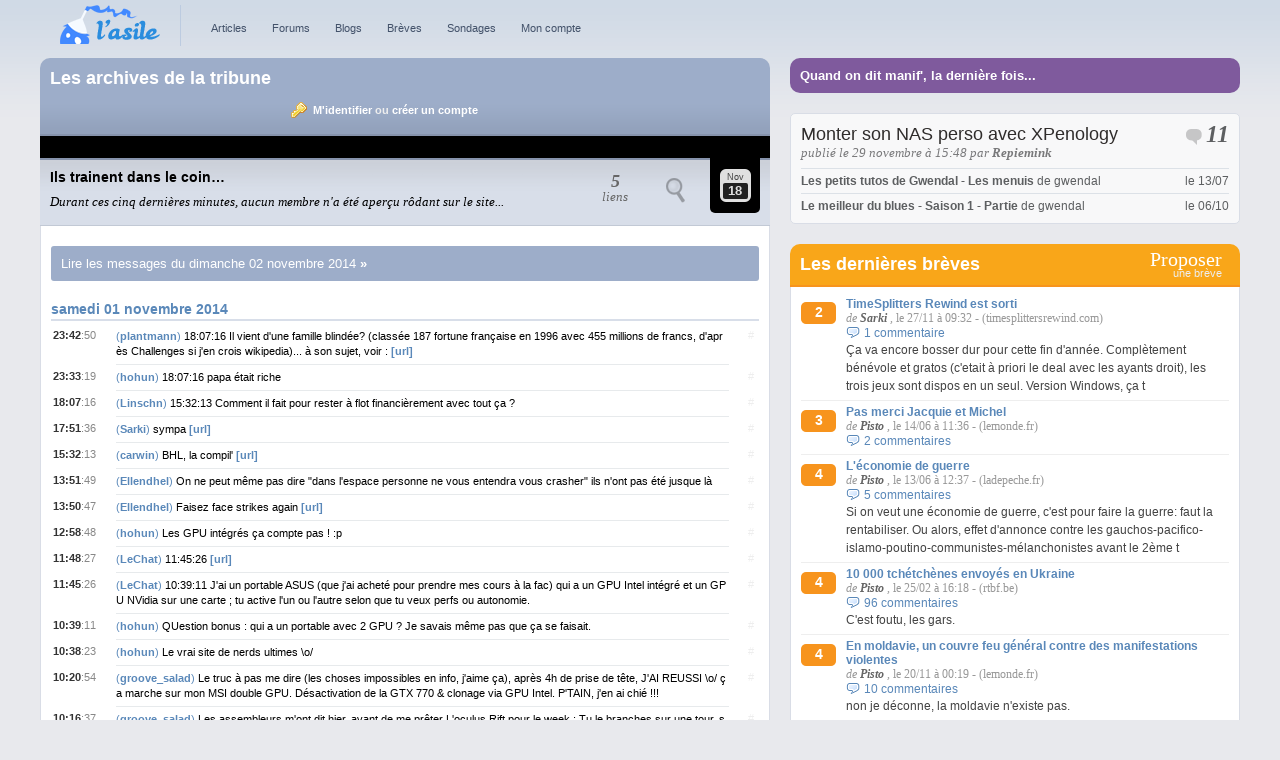

--- FILE ---
content_type: text/html; charset=utf-8
request_url: https://lasile.fr/archives/tribune/2014/11/01/
body_size: 8294
content:
<!DOCTYPE html PUBLIC "-//W3C//DTD XHTML 1.0 Strict//EN" "http://www.w3.org/TR/xhtml1/DTD/xhtml1-strict.dtd">

<html xmlns="http://www.w3.org/1999/xhtml" xml:lang="fr" lang="fr">
<head>
<title>Les archives de la tribune de l'Asile du 01/11/2014 - L'asile.fr</title>
<meta http-equiv="Content-type" content="text/html; charset=utf-8" />
<meta name="author" content="captncook" />
<meta name="reply-to" content="technique@lasile.fr" />
<meta name="owner" content="technique@lasile.fr" />
<meta name="copyright" content="L'asile" />
<meta name="URL" content="https://www.lasile.fr" />
<meta name="document-classification" content="general" />
<meta name="document-rights" content="Copyrighted Work" />
<meta name="document-type" content="Public" />
<meta name="document-rating" content="General" />
<meta name="document-distribution" content="Global" />
<meta name="language" content="Franais" />
<meta name="verify-v1" content="fjz1KKTlOwUyxAkSvMqJfzNKePEe3y6S/nY9YkAb9xo=" />
<link rel="stylesheet" type="text/css" href="/css/lasile4.css"/>
<link rel="stylesheet" type="text/css" href="/css/asile4/style780.css" media="screen and (max-width: 959px)"/>
<link rel="stylesheet" type="text/css" href="/css/asile4/style960.css" media="screen and (min-width: 960px) and (max-width: 1200px)"/>
<link rel="stylesheet" type="text/css" href="/css/asile4/style1200.css" media="screen and (min-width: 1201px) and (max-width: 1500px)"/>
<link rel="stylesheet" type="text/css" href="/css/asile4/style1500.css" media="screen and (min-width: 1501px)"/>
<link rel="stylesheet" href="/css/highlightjs/monokai-sublime.css">
<!--[if IE]>
<link type="text/css" rel="stylesheet" href="/css/styles-ie.css" />
<![endif]-->
<link rel="shortcut icon" type="images/x-icon" href="/favicon.png" />

<meta name="viewport" content="width=device-width, minimum-scale=1.0, maximum-scale=1.0"/>
<script type="text/javascript" src="/js/highlight.pack.js"></script>
<script type="text/javascript" src="//ajax.googleapis.com/ajax/libs/prototype/1.7.3.0/prototype.js"></script>

<script type="text/javascript">var tab_afficher = new Array('calendrier', 'search');</script><script type="text/javascript" src="/js/observe.js"></script>
</head>
<body >


<h1 id="logo"><a href="/"><img src="/images/logo_v3.gif" alt="l'asile.fr"/></a></h1>

<div id="mini_menu" style="display:none">
<a href="." id="menu_compte"><span>compte</span></a> <a href="#" id="menu_menu">menu</a></div>

<div id="menu">
	<dl>
		<dt id="dtmenuArticle"><a href="/archives/articles/" >Articles</a></dt>
		<dd id="menuArticle">
			<ul>
				<li><a href="/archives/articles/">Archives des articles</a></li>
											</ul>
		</dd>
	</dl>
	<dl>
		<dt id="dtmenuForum"><a href="/forums/" >Forums</a></dt>
		<dd id="menuForum">
			<ul>
								<li><a href="/forums/mise-en-place/">Mise en place</a></li>
				<li><a href="/forums/blabla/">Blabla...</a></li>
				<li><a href="/forums/culture/">Culture</a></li>
				<li><a href="/forums/jeux/">Jeux</a></li>
				<li><a href="/forums/informatique/">Informatique</a></li>
				<li><a href="/forums/annonces/">Petites annonces</a></li>
				<li><a href="/forums/enfer/">L'Enfer</a></li>
				<li><a href="/forums/epicerie/">L'&eacute;picerie</a></li>
				<li class="separation_menu"><a href="/follow.php">Mes abonnements</a></li>
			</ul>
		</dd>
	</dl>
	<dl>
		<dt id="dtmenuBlog"><a href="https://blogs.lasile.fr/" >Blogs</a></dt>
		<dd id="menuBlog">
			<ul>
				<li><a href="https://blogs.lasile.fr/">Les blogs</a></li>
				<li><a href="http://blogs.lasile.fr/all">Tous les billets</a></li>
							</ul>
		</dd>
	</dl>
	<dl>
		<dt id="dtmenuBreve"><a href="/archives/breves/" >Br&egrave;ves</a></dt>
		<dd id="menuBreve">
			<ul>
				<li><a href="/archives/breves/">Toutes les br&egrave;ves</a></li>
				<li><a href="/archives/breves/24heures/">Top des 24 heures</a></li>
				<li><a href="/archives/breves/7jours/">7 jours</a></li>
				<li><a href="/archives/breves/30jours/">30 jours</a></li>
				<li><a href="/archives/breves/365jours/">365 jours</a></li>
				<li><a href="/archives/breves/ever/">ever</a></li>
							</ul>
		</dd>
	</dl>
	
	<dl>
		<dt id="dtmenuSondage"><a href="/archives/sondages/" >Sondages</a></dt>
		<dd id="menuSondage">
			<ul>
				<li><a href="/archives/sondages/">Archives des sondages</a></li>
							</ul>
		</dd>
	</dl>
	
	<dl>
				<dt id="dtmenuCompte"><a href="/login.php?action=signin" >Mon compte</a></dt>
		<dd id="menuCompte">
			<ul>
				<li><a href="/login.php?action=signin">M'identifier</a></li>
				<li><a href="/register.php">Cr&eacute;er un compte</a></li>
			</ul>
		</dd>
			</dl>
</div>
<hr class="clearboth"/>
<div id="main">
	<div id="tribuneGrande" class="tribune">
				<div id="bloc_tribune_form" class="box_side_up">
			<h2><a href="/archives/tribune/">Les archives de la tribune</a></h2>			<div id="login"><a href="/login.php?action=signin">M'identifier</a> ou <a href="/register.php">cr&eacute;er un compte</a></div>
		</div>
				
		<div id="bloc_infos_tribune">
			<div id="bloc_calendrier" >
				<div id="modifier_date">
					<div id="navig_date">
						<div id="navig_mois">
							<span></span><span></span><span></span>
						</div>
						<div id="navig_annee">
							<span></span><span></span><span></span>
						</div>
					</div>
		
					<div id="calendrier">
						<script type="text/javascript">
							var display_calendar = true;
							var today = 1414796400*1000;
							var liste_mois = new Array('Janvier','F&eacute;vrier','Mars','Avril','Mai','Juin','Juillet','Ao&ucirc;t','Septembre','Octobre','Novembre','D&eacute;cembre');
						</script>
						<div id="calendrier_block_defile"></div>
					</div>
					<br class="clearboth"/>
				</div>
			</div>
			
			<div id="bloc_search" style="display: none;">
				<hr/>
				<form method="get" action="/archives/tribune/">
					<div id="bloc_recherche_textbox">
						<div class="leftcolumn r_button">
							<div>
								<input type="text" name="s" id="recherche_champ" value="" class="textbox" />
							</div>
						</div>
						<input type="submit" value="Rechercher" class="bouton rightcolumn r_button w_button"/>
						<br class="clearboth"/>
					</div>
				</form>
			</div>
		</div>
		
		<div class="box_side_down">
			<div id="last_active">
	<div class="boutons_titre">
		<div id="afficher_calendrier" class="tab_afficher tab_afficher_selected"><span>Nov<strong>18</strong></span></div>
		<div id="afficher_search" class="tab_afficher "><span>&nbsp;</span></div>
		<div id="afficher_liens" class="tab_afficher"><a href="#liens_tribune"><strong>5</strong>liens</a></div>
	</div>
	
	<div id="bloc_last_active">
		<h3>Ils trainent dans le coin&hellip;</h3>
				<em>Durant ces cinq derni&egrave;res minutes, aucun membre n'a &eacute;t&eacute; aper&ccedil;u rôdant sur le site...</em>
			</div>	
</div>

<a href="/archives/tribune/2014/11/02/" id="demain_tribune">Lire les messages du dimanche 02 novembre 2014</a>
<div id="bloc_tribune_message">
<h4><a href="/archives/tribune/2014/11/01/">samedi 01 novembre 2014</a></h4><div id="m_247630" class="tribune_block_message line2 ">
	<a href="/archives/tribune/2014/11/01/#m_247630" title="lien permanent vers ce message" class="ancre_tribune_message">#</a>
	<span id="tt_247630" class="tribune_time ">
				<strong>23:42</strong>:50			</span> 
	<div id="tm_247630" class="tribune_message ">
		<a href="/profil-74-plantmann.html" class="tribune_auteur">
			(<strong>plantmann</strong>)
		</a> 
				<span>18:07:16 Il vient d&#039;une famille blind&eacute;e? (class&eacute;e 187 fortune fran&ccedil;aise en 1996 avec 455 millions de francs, d&#039;apr&egrave;s Challenges si j&#039;en crois wikipedia)... &agrave; son sujet, voir : <a href="http://www.dailymotion.com/video/x1o0oyf_le-philosophe_videogames" target="_blank" REL="nofollow"><strong>[url]</strong></a></span>
			</div>
	</div>
<div id="m_247629" class="tribune_block_message line1 ">
	<a href="/archives/tribune/2014/11/01/#m_247629" title="lien permanent vers ce message" class="ancre_tribune_message">#</a>
	<span id="tt_247629" class="tribune_time ">
				<strong>23:33</strong>:19			</span> 
	<div id="tm_247629" class="tribune_message ">
		<a href="/profil-285-hohun.html" class="tribune_auteur">
			(<strong>hohun</strong>)
		</a> 
				<span>18:07:16 papa &eacute;tait riche</span>
			</div>
	</div>
<div id="m_247628" class="tribune_block_message line2 ">
	<a href="/archives/tribune/2014/11/01/#m_247628" title="lien permanent vers ce message" class="ancre_tribune_message">#</a>
	<span id="tt_247628" class="tribune_time ">
				<strong>18:07</strong>:16			</span> 
	<div id="tm_247628" class="tribune_message ">
		<a href="/profil-912-Linschn.html" class="tribune_auteur">
			(<strong>Linschn</strong>)
		</a> 
				<span>15:32:13 Comment il fait pour rester &agrave; flot financi&egrave;rement avec tout &ccedil;a ?</span>
			</div>
	</div>
<div id="m_247627" class="tribune_block_message line1 ">
	<a href="/archives/tribune/2014/11/01/#m_247627" title="lien permanent vers ce message" class="ancre_tribune_message">#</a>
	<span id="tt_247627" class="tribune_time ">
				<strong>17:51</strong>:36			</span> 
	<div id="tm_247627" class="tribune_message ">
		<a href="/profil-397-Sarki.html" class="tribune_auteur">
			(<strong>Sarki</strong>)
		</a> 
				<span>sympa <a href="http://atmosfearfx.com/blog/entry/creating-the-perfect-materializing-ghost-effect" target="_blank" REL="nofollow"><strong>[url]</strong></a></span>
			</div>
	</div>
<div id="m_247626" class="tribune_block_message line2 ">
	<a href="/archives/tribune/2014/11/01/#m_247626" title="lien permanent vers ce message" class="ancre_tribune_message">#</a>
	<span id="tt_247626" class="tribune_time ">
				<strong>15:32</strong>:13			</span> 
	<div id="tm_247626" class="tribune_message ">
		<a href="/profil-8-carwin.html" class="tribune_auteur">
			(<strong>carwin</strong>)
		</a> 
				<span>BHL, la compil&#039; <a href="http://www.lemonde.fr/m-actu/article/2014/10/31/le-roman-photo-des-flops-de-bhl_4515551_4497186.html" target="_blank" REL="nofollow"><strong>[url]</strong></a></span>
			</div>
	</div>
<div id="m_247625" class="tribune_block_message line1 ">
	<a href="/archives/tribune/2014/11/01/#m_247625" title="lien permanent vers ce message" class="ancre_tribune_message">#</a>
	<span id="tt_247625" class="tribune_time ">
				<strong>13:51</strong>:49			</span> 
	<div id="tm_247625" class="tribune_message ">
		<a href="/profil-67-Ellendhel.html" class="tribune_auteur">
			(<strong>Ellendhel</strong>)
		</a> 
				<span>On ne peut m&ecirc;me pas dire &quot;dans l&#039;espace personne ne vous entendra vous crasher&quot; ils n&#039;ont pas &eacute;t&eacute; jusque l&agrave;</span>
			</div>
	</div>
<div id="m_247624" class="tribune_block_message line2 ">
	<a href="/archives/tribune/2014/11/01/#m_247624" title="lien permanent vers ce message" class="ancre_tribune_message">#</a>
	<span id="tt_247624" class="tribune_time ">
				<strong>13:50</strong>:47			</span> 
	<div id="tm_247624" class="tribune_message ">
		<a href="/profil-67-Ellendhel.html" class="tribune_auteur">
			(<strong>Ellendhel</strong>)
		</a> 
				<span>Faisez face strikes again <a href="http://www.wired.com/2014/10/virgin-galactics-spaceshiptwo-crashes/" target="_blank" REL="nofollow"><strong>[url]</strong></a></span>
			</div>
	</div>
<div id="m_247623" class="tribune_block_message line1 ">
	<a href="/archives/tribune/2014/11/01/#m_247623" title="lien permanent vers ce message" class="ancre_tribune_message">#</a>
	<span id="tt_247623" class="tribune_time ">
				<strong>12:58</strong>:48			</span> 
	<div id="tm_247623" class="tribune_message ">
		<a href="/profil-285-hohun.html" class="tribune_auteur">
			(<strong>hohun</strong>)
		</a> 
				<span>Les GPU int&eacute;gr&eacute;s &ccedil;a compte pas ! :p</span>
			</div>
	</div>
<div id="m_247622" class="tribune_block_message line2 ">
	<a href="/archives/tribune/2014/11/01/#m_247622" title="lien permanent vers ce message" class="ancre_tribune_message">#</a>
	<span id="tt_247622" class="tribune_time ">
				<strong>11:48</strong>:27			</span> 
	<div id="tm_247622" class="tribune_message ">
		<a href="/profil-154-LeChat.html" class="tribune_auteur">
			(<strong>LeChat</strong>)
		</a> 
				<span>11:45:26 <a href="http://www.lasile.fr/forums/informatique/72787-73825-eeepc-t101mt-ca-vaut-quoi.html#m_73825" target="_blank" REL="nofollow"><strong>[url]</strong></a></span>
			</div>
	</div>
<div id="m_247621" class="tribune_block_message line1 ">
	<a href="/archives/tribune/2014/11/01/#m_247621" title="lien permanent vers ce message" class="ancre_tribune_message">#</a>
	<span id="tt_247621" class="tribune_time ">
				<strong>11:45</strong>:26			</span> 
	<div id="tm_247621" class="tribune_message ">
		<a href="/profil-154-LeChat.html" class="tribune_auteur">
			(<strong>LeChat</strong>)
		</a> 
				<span>10:39:11 J&#039;ai un portable ASUS (que j&#039;ai achet&eacute; pour prendre mes cours &agrave; la fac) qui a un GPU Intel int&eacute;gr&eacute; et un GPU NVidia sur une carte ; tu active l&#039;un ou l&#039;autre selon que tu veux perfs ou autonomie.</span>
			</div>
	</div>
<div id="m_247620" class="tribune_block_message line2 ">
	<a href="/archives/tribune/2014/11/01/#m_247620" title="lien permanent vers ce message" class="ancre_tribune_message">#</a>
	<span id="tt_247620" class="tribune_time ">
				<strong>10:39</strong>:11			</span> 
	<div id="tm_247620" class="tribune_message ">
		<a href="/profil-285-hohun.html" class="tribune_auteur">
			(<strong>hohun</strong>)
		</a> 
				<span>QUestion bonus : qui a un portable avec 2 GPU ? Je savais m&ecirc;me pas que &ccedil;a se faisait.</span>
			</div>
	</div>
<div id="m_247619" class="tribune_block_message line1 ">
	<a href="/archives/tribune/2014/11/01/#m_247619" title="lien permanent vers ce message" class="ancre_tribune_message">#</a>
	<span id="tt_247619" class="tribune_time ">
				<strong>10:38</strong>:23			</span> 
	<div id="tm_247619" class="tribune_message ">
		<a href="/profil-285-hohun.html" class="tribune_auteur">
			(<strong>hohun</strong>)
		</a> 
				<span>Le vrai site de nerds ultimes \o/</span>
			</div>
	</div>
<div id="m_247618" class="tribune_block_message line2 ">
	<a href="/archives/tribune/2014/11/01/#m_247618" title="lien permanent vers ce message" class="ancre_tribune_message">#</a>
	<span id="tt_247618" class="tribune_time ">
				<strong>10:20</strong>:54			</span> 
	<div id="tm_247618" class="tribune_message ">
		<a href="/profil-70-groove_salad.html" class="tribune_auteur">
			(<strong>groove_salad</strong>)
		</a> 
				<span>Le truc &agrave; pas me dire (les choses impossibles en info, j&#039;aime &ccedil;a), apr&egrave;s 4h de prise de t&ecirc;te, J&#039;AI REUSSI \o/ &ccedil;a marche sur mon MSI double GPU. D&eacute;sactivation de la GTX 770 &amp; clonage via GPU Intel. P&#039;TAIN, j&#039;en ai chi&eacute; !!!</span>
			</div>
	</div>
<div id="m_247617" class="tribune_block_message line1 ">
	<a href="/archives/tribune/2014/11/01/#m_247617" title="lien permanent vers ce message" class="ancre_tribune_message">#</a>
	<span id="tt_247617" class="tribune_time ">
				<strong>10:16</strong>:37			</span> 
	<div id="tm_247617" class="tribune_message ">
		<a href="/profil-70-groove_salad.html" class="tribune_auteur">
			(<strong>groove_salad</strong>)
		</a> 
				<span>Les assembleurs m&#039;ont dit hier, avant de me pr&ecirc;ter L&#039;oculus Rift pour le week : Tu le branches sur une tour, sur un PC Portable avec 2 GPU (Intel et NVIDIA) &ccedil;a ne marche pas, le casque ne pourra r&eacute;cup&eacute;rer l&#039;image ...</span>
			</div>
	</div>
<div id="m_247616" class="tribune_block_message line2 ">
	<a href="/archives/tribune/2014/11/01/#m_247616" title="lien permanent vers ce message" class="ancre_tribune_message">#</a>
	<span id="tt_247616" class="tribune_time ">
				<strong>02:10</strong>:47			</span> 
	<div id="tm_247616" class="tribune_message ">
		<a href="/profil-67-Ellendhel.html" class="tribune_auteur">
			(<strong>Ellendhel</strong>)
		</a> 
				<span>Happy Halloween!</span>
			</div>
	</div>
</div>

<a href="/archives/tribune/2014/10/31/" id="suite_tribune">Lire les messages du vendredi 31 octobre 2014</a>
<div id="liens_tribune">
		<h3>Il y a 5 liens pr&eacute;sents dans les messages ci-dessus.</h3>
	<dl>
				<dt id="lien_0">
			<a href="/archives/tribune/2014/11/01/#m_247630" class="time">23:42</a> 
			<a href="http://www.dailymotion.com/video/x1o0oyf_le-philosophe_videogames" class="lien_type_url">http://www.dailymotion.com/video/x1o0oyf_le-philosophe_&hellip;games</a>
		</dt>
		<dd id="context_lien_0" style="display:none">
			de <strong>plantmann</strong>  &agrave; <strong>23:42</strong>:50<p>18:07:16 Il vient d&#039;une famille blind&eacute;e? (class&eacute;e 187 fortune fran&ccedil;aise en 1996 avec 455 millions de francs, d&#039;apr&egrave;s Challenges si j&#039;en crois wikipedia)... &agrave; son sujet, voir : <a href="http://www.dailymotion.com/video/x1o0oyf_le-philosophe_videogames" target="_blank" REL="nofollow"><strong>[url]</strong></a></p>
		</dd>
				<dt id="lien_1">
			<a href="/archives/tribune/2014/11/01/#m_247627" class="time">17:51</a> 
			<a href="http://atmosfearfx.com/blog/entry/creating-the-perfect-materializing-ghost-effect" class="lien_type_url">http://atmosfearfx.com/blog/entry/creating-the-perfect-&hellip;ffect</a>
		</dt>
		<dd id="context_lien_1" style="display:none">
			de <strong>Sarki</strong>  &agrave; <strong>17:51</strong>:36<p>sympa <a href="http://atmosfearfx.com/blog/entry/creating-the-perfect-materializing-ghost-effect" target="_blank" REL="nofollow"><strong>[url]</strong></a></p>
		</dd>
				<dt id="lien_2">
			<a href="/archives/tribune/2014/11/01/#m_247626" class="time">15:32</a> 
			<a href="http://www.lemonde.fr/m-actu/article/2014/10/31/le-roman-photo-des-flops-de-bhl_4515551_4497186.html" class="lien_type_url">http://www.lemonde.fr/m-actu/article/2014/10/31/le-roma&hellip;.html</a>
		</dt>
		<dd id="context_lien_2" style="display:none">
			de <strong>carwin</strong>  &agrave; <strong>15:32</strong>:13<p>BHL, la compil&#039; <a href="http://www.lemonde.fr/m-actu/article/2014/10/31/le-roman-photo-des-flops-de-bhl_4515551_4497186.html" target="_blank" REL="nofollow"><strong>[url]</strong></a></p>
		</dd>
				<dt id="lien_3">
			<a href="/archives/tribune/2014/11/01/#m_247624" class="time">13:50</a> 
			<a href="http://www.wired.com/2014/10/virgin-galactics-spaceshiptwo-crashes/" class="lien_type_url">http://www.wired.com/2014/10/virgin-galactics-spaceship&hellip;shes/</a>
		</dt>
		<dd id="context_lien_3" style="display:none">
			de <strong>Ellendhel</strong>  &agrave; <strong>13:50</strong>:47<p>Faisez face strikes again <a href="http://www.wired.com/2014/10/virgin-galactics-spaceshiptwo-crashes/" target="_blank" REL="nofollow"><strong>[url]</strong></a></p>
		</dd>
				<dt id="lien_4">
			<a href="/archives/tribune/2014/11/01/#m_247622" class="time">11:48</a> 
			<a href="http://www.lasile.fr/forums/informatique/72787-73825-eeepc-t101mt-ca-vaut-quoi.html#m_73825" class="lien_type_url">http://www.lasile.fr/forums/informatique/72787-73825-ee&hellip;73825</a>
		</dt>
		<dd id="context_lien_4" style="display:none">
			de <strong>LeChat</strong>  &agrave; <strong>11:48</strong>:27<p>11:45:26 <a href="http://www.lasile.fr/forums/informatique/72787-73825-eeepc-t101mt-ca-vaut-quoi.html#m_73825" target="_blank" REL="nofollow"><strong>[url]</strong></a></p>
		</dd>
			</ul>
	</div>

<script type="text/javascript">
obs_tribune(247630,'23:42:50','0',false);obs_tribune(247629,'23:33:19','0',false);obs_tribune(247628,'18:07:16','0',false);obs_tribune(247627,'17:51:36','0',false);obs_tribune(247626,'15:32:13','0',false);obs_tribune(247625,'13:51:49','0',false);obs_tribune(247624,'13:50:47','0',false);obs_tribune(247623,'12:58:48','0',false);obs_tribune(247622,'11:48:27','0',false);obs_tribune(247621,'11:45:26','0',false);obs_tribune(247620,'10:39:11','0',false);obs_tribune(247619,'10:38:23','0',false);obs_tribune(247618,'10:20:54','0',false);obs_tribune(247617,'10:16:37','0',false);obs_tribune(247616,'02:10:47','0',false);</script>

		</div>
	</div>
</div>

<div id="colonne" >
	<div id="bloc_colonne">
		<a href="/sondage.php?id=330" id="new_sondage" class="box box_standard">Quand on dit manif', la dernière fois...</a>
<ul id="last_topics" class="box">
		<li class="last_article">
		<a href="/article-636-monter-son-nas-perso-avec-xpenology.html#commentaires" class="commentaires">11</a>
		<a href="/article-636-monter-son-nas-perso-avec-xpenology.html" class="titre">Monter son NAS perso avec XPenology</a> 
		<span class="date">publi&eacute; le 29 novembre &agrave; 15:48</span>
		<span class="auteur">par <a href="/profil-310-Repiemink.html">Repiemink</a></span>
	</li>
		
			<li class="last_blog">
		<a href="https://blogs.lasile.fr/gwendal/2021/07/13/10944-les-petits-tutos-de-gwendal---les-menuiseries-comment-faire-le-bon-choix.html">
			<span class="blog_date">le 13/07</span><span class="blog_titre">Les petits tutos de Gwendal - Les menuis</span> de <span class="blog_auteur">gwendal</span>
		</a>
	</li>
		<li class="last_blog">
		<a href="https://blogs.lasile.fr/gwendal/2019/10/06/9945-le-meilleur-du-blues---saison-1---partie-2.html">
			<span class="blog_date">le 06/10</span><span class="blog_titre">Le meilleur du blues - Saison 1 - Partie</span> de <span class="blog_auteur">gwendal</span>
		</a>
	</li>
		</ul><div id="last_breves" class="box">
	<div class="bloc_titre titre_breve box_side_up">
		<div class="boutons_titre">
			<a href="/proposer_breve.php" class="bouton_proposer bouton_proposer_breve"><span>Proposer</span> une br&egrave;ve</a> 
					</div>
		<h2><a href="/archives/breves/">Les derni&egrave;res br&egrave;ves</a></h2> 
	</div>
	<div id="bloc_last_breves" class="box box_side">
				<div class="article article_breve article_mini">
			<div class="votage breve_vote">
				<a href="/breves/6244-timesplitters-rewind-est-sorti.html" id="note_6244" class="resultat_note" title="note de la br&egrave;ve">2</a>
							</div>
			
			<div class="bloc_breve">
				<h4><a href="https://www.timesplittersrewind.com/">TimeSplitters Rewind est sorti</a></h4>
				<div class="infos_article">
					<span class="auteur_article">de <a href="/profil-397-Sarki.html">Sarki</a></span>
					<span class="date_article">, le 27/11 &agrave; 09:32</span> 
					- <span class="site_origine">(timesplittersrewind.com)</span>
					<div>
						<a href="/breves/6244-timesplitters-rewind-est-sorti.html#com_last" title="Lire les commentaires" class="nb_commentaires">1 commentaire</a>
											</div>
				</div>
								<div class="body">
					 Ça va encore bosser dur pour cette fin d'année.
Complètement bénévole et gratos (c'etait à priori le deal avec les ayants droit), les trois jeux sont dispos en un seul.
Version Windows, ça t				</div>
							</div>
			<hr class="clearboth"/>
		</div>
				<div class="article article_breve article_mini">
			<div class="votage breve_vote">
				<a href="/breves/6242-pas-merci-jacquie-et-michel.html" id="note_6242" class="resultat_note" title="note de la br&egrave;ve">3</a>
							</div>
			
			<div class="bloc_breve">
				<h4><a href="https://www.lemonde.fr/societe/article/2022/06/14/le-proprietaire-du-site-pornographique-jacquie-et-michel-en-garde-a-vue-dans-une-enquete-pour-complicite-de-viol-et-proxenetisme_6130258_3224.html">Pas merci Jacquie et Michel</a></h4>
				<div class="infos_article">
					<span class="auteur_article">de <a href="/profil-553-Pisto.html">Pisto</a></span>
					<span class="date_article">, le 14/06 &agrave; 11:36</span> 
					- <span class="site_origine">(lemonde.fr)</span>
					<div>
						<a href="/breves/6242-pas-merci-jacquie-et-michel.html#com_last" title="Lire les commentaires" class="nb_commentaires">2 commentaires</a>
											</div>
				</div>
								<div class="body">
					 				</div>
							</div>
			<hr class="clearboth"/>
		</div>
				<div class="article article_breve article_mini">
			<div class="votage breve_vote">
				<a href="/breves/6241-leconomie-de-guerre.html" id="note_6241" class="resultat_note" title="note de la br&egrave;ve">4</a>
							</div>
			
			<div class="bloc_breve">
				<h4><a href="https://www.ladepeche.fr/2022/06/13/economie-de-guerre-emmanuel-macron-veut-une-reevaluation-de-la-loi-de-programmation-militaire-10362557.phpkrainienne-obligee-de-fuir-le-centre-ville-de-sievierodonetsk_6130058_3210.html">L'économie de guerre</a></h4>
				<div class="infos_article">
					<span class="auteur_article">de <a href="/profil-553-Pisto.html">Pisto</a></span>
					<span class="date_article">, le 13/06 &agrave; 12:37</span> 
					- <span class="site_origine">(ladepeche.fr)</span>
					<div>
						<a href="/breves/6241-leconomie-de-guerre.html#com_last" title="Lire les commentaires" class="nb_commentaires">5 commentaires</a>
											</div>
				</div>
								<div class="body">
					 Si on veut une économie de guerre, c'est pour faire la guerre: faut la rentabiliser. Ou alors, effet d'annonce contre les gauchos-pacifico-islamo-poutino-communistes-mélanchonistes avant le 2ème t				</div>
							</div>
			<hr class="clearboth"/>
		</div>
				<div class="article article_breve article_mini">
			<div class="votage breve_vote">
				<a href="/breves/6240-10-000-tchetchenes-envoyes-en-ukraine.html" id="note_6240" class="resultat_note" title="note de la br&egrave;ve">4</a>
							</div>
			
			<div class="bloc_breve">
				<h4><a href="https://www.rtbf.be/article/russie-la-tchetchenie-propose-un-regiment-special-contre-l-occident-8666339">10 000 tchétchènes envoyés en Ukraine</a></h4>
				<div class="infos_article">
					<span class="auteur_article">de <a href="/profil-553-Pisto.html">Pisto</a></span>
					<span class="date_article">, le 25/02 &agrave; 16:18</span> 
					- <span class="site_origine">(rtbf.be)</span>
					<div>
						<a href="/breves/6240-10-000-tchetchenes-envoyes-en-ukraine.html#com_last" title="Lire les commentaires" class="nb_commentaires">96 commentaires</a>
											</div>
				</div>
								<div class="body">
					 C'est foutu, les gars.				</div>
							</div>
			<hr class="clearboth"/>
		</div>
				<div class="article article_breve article_mini">
			<div class="votage breve_vote">
				<a href="/breves/6239-en-moldavie-un-couvre-feu-general-contre-des-manifestations-violentes.html" id="note_6239" class="resultat_note" title="note de la br&egrave;ve">4</a>
							</div>
			
			<div class="bloc_breve">
				<h4><a href="https://www.lemonde.fr/societe/article/2021/11/19/violences-urbaines-en-guadeloupe-200-policiers-et-gendarmes-envoyes-en-renfort_6102842_3224.html">En moldavie, un couvre feu général contre des manifestations violentes</a></h4>
				<div class="infos_article">
					<span class="auteur_article">de <a href="/profil-553-Pisto.html">Pisto</a></span>
					<span class="date_article">, le 20/11 &agrave; 00:19</span> 
					- <span class="site_origine">(lemonde.fr)</span>
					<div>
						<a href="/breves/6239-en-moldavie-un-couvre-feu-general-contre-des-manifestations-violentes.html#com_last" title="Lire les commentaires" class="nb_commentaires">10 commentaires</a>
											</div>
				</div>
								<div class="body">
					 non je déconne, la moldavie n'existe pas.				</div>
							</div>
			<hr class="clearboth"/>
		</div>
				<div class="article article_breve article_mini">
			<div class="votage breve_vote">
				<a href="/breves/6238-territorialisation-des-peines.html" id="note_6238" class="resultat_note" title="note de la br&egrave;ve">4</a>
							</div>
			
			<div class="bloc_breve">
				<h4><a href="https://www.publicsenat.fr/article/politique/territorialisation-des-peines-proposee-par-pecresse-une-grande-rupture-avec-la">Territorialisation des peines</a></h4>
				<div class="infos_article">
					<span class="auteur_article">de <a href="/profil-553-Pisto.html">Pisto</a></span>
					<span class="date_article">, le 28/10 &agrave; 14:40</span> 
					- <span class="site_origine">(publicsenat.fr)</span>
					<div>
						<a href="/breves/6238-territorialisation-des-peines.html#com_last" title="Lire les commentaires" class="nb_commentaires">12 commentaires</a>
											</div>
				</div>
								<div class="body">
					 ... pour ceux qui doutaient que ce pays part complètement en couille.				</div>
							</div>
			<hr class="clearboth"/>
		</div>
			</div>
	<a href="/archives/breves/" class="box_side_down go_archives">voir toutes les br&egrave;ves</a>
</div>
<script type="text/javascript"></script><div id="last_com" class="box">
	<ul id="onglets" class="box_side_up">
		<li id="onglet_" class="tab"><a href="/">T<span>ou</span>s</a></li>
		<li id="onglet_article" ><a href="/archives/articles/">Article<span>s</span></a></li>
		<li id="onglet_blog" ><a href="https://blogs.lasile.fr/">Blog<span>s</span></a></li>
		<li id="onglet_breve" ><a href="/archives/breves/">Br&egrave;ve<span>s</span></a></li>
		<li id="onglet_forum" ><a href="/forums/">Forum<span>s</span></a></li>
		<li id="onglet_sondage" ><a href="/archives/sondages/">Sondage<span>s</span></a></li>
	</ul>
	<div id="liste_last_commentaires" class="box_side_down liste_last_com">
		<ul>
<li><a href="https://www.lasile.fr/breves/6244-timesplitters-rewind-est-sorti.html#com_last" class="com_breve"><span class="com_date">le 01/12</span> <span class="bulle"></span><span class="com_titre" title="TimeSplitters Rewind est sorti">TimeSplitters Rewind est sorti</span><span class="com_auteur">, carwin</span></a></li><li><a href="/forums/culture/459_last-un-film-que-vous-avez-aime.html#com_last" class="com_forum"><span class="com_date">le 29/07</span> <span class="bulle"></span><span class="com_titre" title="Un film que vous avez aimé.">Un film que vous avez aimé.</span><span class="com_auteur">, carwin</span></a></li><li><a href="/forums/culture/7331_last-series.html#com_last" class="com_forum"><span class="com_date">le 19/04</span> <span class="bulle"></span><span class="com_titre" title="Séries">Séries</span><span class="com_auteur">, Sarki</span></a></li><li><a href="/forums/culture/95047_last-des-chaines-youtube-que-vous-aimez.html#com_last" class="com_forum"><span class="com_date">le 12/01</span> <span class="bulle"></span><span class="com_titre" title="Des chaines YouTube que vous aimez">Des chaines YouTube que vous aimez</span><span class="com_auteur">, plantmann</span></a></li><li><a href="/forums/jeux/161_last-les-bons-plans-jeux-du-moment.html#com_last" class="com_forum"><span class="com_date">le 25/09</span> <span class="bulle"></span><span class="com_titre" title="Les bons plans jeux du moment">Les bons plans jeux du moment</span><span class="com_auteur">, carwin</span></a></li><li><a href="/forums/blabla/102912_last-le-debat-de-merde.html#com_last" class="com_forum"><span class="com_date">le 07/11</span> <span class="bulle"></span><span class="com_titre" title="Le débat de merde">Le débat de merde</span><span class="com_auteur">, </span></a></li><li><a href="https://www.lasile.fr/breves/6240-10-000-tchetchenes-envoyes-en-ukraine.html#com_last" class="com_breve"><span class="com_date">le 20/10</span> <span class="bulle"></span><span class="com_titre" title="10 000 tchétchènes envoyés en Ukraine">10 000 tchétchènes envoyés en Ukraine</span><span class="com_auteur">, gwendal</span></a></li><li><a href="/forums/blabla/102937_last-the-world-of-demain.html#com_last" class="com_forum"><span class="com_date">le 29/08</span> <span class="bulle"></span><span class="com_titre" title="The World of demain">The World of demain</span><span class="com_auteur">, </span></a></li><li><a href="/forums/blabla/102958_last-un-tread-aussi-inutile-que-ses-sujets.html#com_last" class="com_forum"><span class="com_date">le 17/08</span> <span class="bulle"></span><span class="com_titre" title="Un tread aussi inutile que ses sujets">Un tread aussi inutile que ses sujets</span><span class="com_auteur">, </span></a></li><li><a href="/forums/culture/100102_last-le-saviez-vous-.html#com_last" class="com_forum"><span class="com_date">le 13/08</span> <span class="bulle"></span><span class="com_titre" title="Le Saviez vous ?">Le Saviez vous ?</span><span class="com_auteur">, </span></a></li>		
</ul>
	</div>
</div><div id="sondage" class="box home_sondage">
	<div id="bloc_sondage" class="box_side_up">
		
		<div id="sondage_330">
						
			<h3><a href="/sondage.php?id=330">Quand on dit manif', la dernière fois...</a></h3>
			<div id="sondage_details">
				<div id="nb_votes_total">29 votes</div>
				propos&eacute; le 25 April 22 &agrave; 14:38 par <a href="/profil-669-Selune.html">Selune</a>
				<br class="clearboth"/>
			</div>
			
						<div id="sondage_vote">
				<form action="/vote_sondage.php" method="post">
				<fieldset>
					<input type="hidden" id="sondage_id"  name="sondage_id" value="330" />
					<ul>
												<li id="proposition1887">
							<input type="radio" id="vote_1887" class="proposition" name="choix" value="1887"/> <label class="choix" for="vote_1887">... Une par an, c'est important pour la santé, prescription du docteur</label>
						</li>
												<li id="proposition1888">
							<input type="radio" id="vote_1888" class="proposition" name="choix" value="1888"/> <label class="choix" for="vote_1888">... Sur les dix dernières années, j'en ai fait 4 ou 5</label>
						</li>
												<li id="proposition1889">
							<input type="radio" id="vote_1889" class="proposition" name="choix" value="1889"/> <label class="choix" for="vote_1889">... Les gilets jaunes ! (2018/2019)</label>
						</li>
												<li id="proposition1890">
							<input type="radio" id="vote_1890" class="proposition" name="choix" value="1890"/> <label class="choix" for="vote_1890">... Charlie hebdo c'était la dernière fois. (2015)</label>
						</li>
												<li id="proposition1891">
							<input type="radio" id="vote_1891" class="proposition" name="choix" value="1891"/> <label class="choix" for="vote_1891">... Les retraites, Woerth, on ne touche pas aux retraites ! (2010)</label>
						</li>
												<li id="proposition1892">
							<input type="radio" id="vote_1892" class="proposition" name="choix" value="1892"/> <label class="choix" for="vote_1892">... Les retraites, Fillon, on ne touche pas aux retraites ! (2003)</label>
						</li>
												<li id="proposition1893">
							<input type="radio" id="vote_1893" class="proposition" name="choix" value="1893"/> <label class="choix" for="vote_1893">... Gnégnégné il faut faire barrage, version 1. (2002)</label>
						</li>
												<li id="proposition1894">
							<input type="radio" id="vote_1894" class="proposition" name="choix" value="1894"/> <label class="choix" for="vote_1894">... Les retraites, Juppé, on ne touche pas aux retraites ! (1995)</label>
						</li>
												<li id="proposition1895">
							<input type="radio" id="vote_1895" class="proposition" name="choix" value="1895"/> <label class="choix" for="vote_1895">... Je ne sais plus, j'étais étudiant.</label>
						</li>
												<li id="proposition1896">
							<input type="radio" id="vote_1896" class="proposition" name="choix" value="1896"/> <label class="choix" for="vote_1896">... Jamais monsieur, m'apparentez-vous donc à la populace ?! Fi de la valetaille !</label>
						</li>
											</ul>
					<input type="submit" class="bouton" id="voter" name="voter" value="Voter" />
				</fieldset>
				</form>
			</div>
					</div>
				
		<div id="sondage_footer">
			<a href="/sondage.php?id=330" id="sondage_commentaires"><span class="bulle">&nbsp;</span>14 commentaires</a> 
			| <a href="/proposer_sondage.php" id="sondage_proposer">Proposer un sondage</a>
			<br class="clearboth"/>
		</div>
	</div>
	
	<a href="/archives/sondages/" class="box_side_down go_archives">Voir les pr&eacute;c&eacute;dents sondages</a>
</div>
<script type="text/javascript">obs_sondage_focus(330);obs_sondage_focus(330);obs_sondage_focus(330);obs_sondage_focus(330);obs_sondage_focus(330);obs_sondage_focus(330);obs_sondage_focus(330);obs_sondage_focus(330);obs_sondage_focus(330);obs_sondage_focus(330);</script>	</div>
</div>


<script type="text/javascript">
var url_calendrier = '/archives/tribune/'; var tdate='01,11,2014'; var limite_tribune = 40; var limite_min = 1139439600*1000; var limite_max = 1768711971*1000; var is_search_mode = 0;



//observe lien calendrier
obs_liens_tribune(0);obs_liens_tribune(1);obs_liens_tribune(2);obs_liens_tribune(3);obs_liens_tribune(4);</script><br class="clearboth"/>

<div id="footer">
	<div id="menu_footer">
		<div id="plandusite">
			<strong><a href="/">L'asile.fr</a></strong> 
			<a href="/archives/articles/">Articles</a> | 
			<a href="https://blogs.lasile.fr/">Blogs</a> | 
			<a href="/archives/breves/">Br&egrave;ves</a> | 
			<a href="/forums/">Forums</a> | 
			<a href="/archives/sondages/">Sondages</a> | 
			<a href="/a_propos/">&Agrave; propos</a> | 
			<a href="/a_propos/#nous_contacter">Nous contacter</a> | 
			<a href="/a_propos/#rss">RSS</a>
		</div>
		<div id="lasileutilisephorum"><a href="/">L'asile</a> utilise <a href="http://www.phorum.org/">Phorum</a></div>
	</div>
</div>
<script type="text/javascript" src="/js/lasile4.js"></script>
<script async src="//s.imgur.com/min/embed.js" charset="utf-8"></script>
<script type="text/javascript">observe();</script>
</body>
</html>



--- FILE ---
content_type: text/css
request_url: https://lasile.fr/css/lasile4.css
body_size: 15004
content:
html{color:#000;
background:#FFF;
}
body,div,dl,dt,dd,ul,ol,li,h1,h2,h3,h4,h5,h6,pre,code,form,fieldset,legend,input,button,textarea,p,blockquote,th,td{margin:0;
padding:0;
}
table{border-collapse:collapse;
border-spacing:0;
}
fieldset,img{border:0;
}
address,caption,cite,code,dfn,em,strong,th,var,optgroup{font-style:inherit;
font-weight:inherit;
}
del,ins{text-decoration:none;
}
li{list-style:none;
}
caption,th{text-align:left;
}
h1,h2,h3,h4,h5,h6{font-size:100%;
font-weight:normal;
}
q:before,q:after{content:'';
}
abbr,acronym{border:0;
font-variant:normal;
}
sup{vertical-align:baseline;
}
sub{vertical-align:baseline;
}
legend{color:#000;
}
input,button,textarea,select,optgroup,option{font-family:inherit;
font-size:inherit;
font-style:inherit;
font-weight:inherit;
}
input,button,textarea,select{*font-size:100%;
}
input,button,textarea,select{outline:none;
}
body{font:9pt/1.5em Arial,Helvetica,sans-serif;
}
pre,code,tt{font:1em/1.5em 'Andale Mono','Lucida Console',monospace;
}
h1,h2,h3,h4,h5,h6,b,strong{font-weight:bold;
}
em,i,dfn{font-style:italic;
}
dfn{font-weight:bold;
}
p,code,pre,kbd{margin:0 0 1.5em 0;
}
blockquote{margin:0 1.5em 1em 1.5em;
}
table{width:100%;
}
th{font-weight:bold;
}
th,td,caption{padding:4px 10px 4px 5px;
}
tfoot{font-style:italic;
}
sup,sub{line-height:0;
}
abbr,acronym{border-bottom:1px dotted;
}
address{margin:0 0 1.5em;
font-style:italic;
}
del{text-decoration:line-through;
}
pre{margin:1.5em 0;
white-space:pre;
}
img.centered,.aligncenter,div.aligncenter{display:block;
margin-left:auto;
margin-right:auto;
}
img.alignright{display:inline;
}
img.alignleft{display:inline;
}
.alignright{float:right;
margin-left:10px;
}
.alignleft{float:left;
margin-right:10px;
}
* html .clearfix{height:1%;
}
*+html .clearfix{display:inline-block;
}
.clearfix:after{content:".";
display:block;
height:0;
clear:both;
visibility:hidden;
}
* html .group{height:1%;
}
*+html .group{display:inline-block;
}
.group:after{content:".";
display:block;
height:0;
clear:both;
visibility:hidden;
}
html{background:#e8e9ed url('../images/fond.gif') repeat-x;
}
body{font:normal 11px Verdana,Arial,Helvetica,sans-serif;
margin:0 auto;
padding:0;
overflow:visible;
width:1200px;
}
a{color:#5a88b9;
text-decoration:none;
}
img{border:none;
}
#colonne{display:inline;
float:left;
margin:0;
overflow:hidden;
width:450px;
}
#main{display:inline;
float:left;
margin:0 20px 20px 0;
padding:0;
width:730px;
}
#main.main_static{float:none!important;
}
#main.mainMax{display:block;
float:none;
margin:0 0 20px 0;
overflow:visible;
width:auto;
}
#main .clearboth{clear:left!important;
}
.centre_700{margin:10px auto;
width:700px;
}
.centre_700 h3{border-bottom:3px solid #ccc;
color:#666;
font-size:14px;
margin:0 0 7px 0;
padding:0 0 4px 0;
}
#login{background:url('../images/key.png') no-repeat 3px 3px;
color:#eee;
display:block;
font-weight:bolder;
height:20px;
margin:0 auto;
padding:5px 0 0 25px;
width:210px;
}
#login a{color:#fff;
}
#midentifier input{margin:0 0 5px 0;
}
#oublierpwd form{-moz-border-radius:0 10px 10px 10px;
background:#c7d0e0;
padding:5px 20px;
}
#inscription form{-moz-border-radius:0 10px 10px 10px;
background:#c7d0e0;
padding:5px 20px;
}
#inscription form input{margin:0 0 5px 0;
}
#midentifier label,#oublierpwd label,#inscription label{display:block;
width:200px;
float:left;
}
.error{color:#a00;
}
#message_page{margin:0 auto;
width:500px;
padding:20px;
background:#fff;
border-radius:10px;
-moz-border-radius:10px;
-webkit-border-radius:10px;
color:#111;
}
#message_page h1{border-bottom:3px solid #ccc;
color:#999;
font:22px "trebuchet MS",verdana,Arial,Helvetica,sans-serif;
margin:0 0 30px 0;
padding:0 0 5px 0;
}
#logo.message_page{border:0;
display:block;
float:none;
margin:30px auto 5px auto;
width:500px;
}
#message_page p{font-size:13px;
line-height:16px;
text-align:left;
}
#soutiens{margin:30px 0 0 0;
text-align:center;
}
#soutiens #paypal{display:inline;
margin:0 20px 0 0;
}
br.clearboth,hr.clearboth{clear:both;
display:block;
font-size:0;
line-height:0;
margin:0;
visibility:hidden;
}
.displaynone{display:none;
}
.gauche{float:left;
margin:0 10px 10px 0;
}
.droite{float:right;
margin:0 0 10px 10px;
padding:0;
}
.centre{text-align:center;
margin:0 auto;
}
.textbox{border:1px solid #ccc;
background:#fff;
border-radius:5px;
-moz-border-radius:5px;
-webkit-border-radius:5px;
color:#001;
font:normal 14px Verdana,Arial,Helvetica,sans-serif;
padding:5px;
width:688px;
}
.empty_textbox{border:1px solid #ccc;
background:#fff;
border-radius:5px;
-moz-border-radius:5px;
-webkit-border-radius:5px;
color:#aaa;
display:block;
font:normal 14px Verdana,Arial,Helvetica,sans-serif;
padding:5px;
}
#logo{border-right:1px solid #bccbe0;
display:inline;
float:left;
margin:-5px 20px 0 20px;
padding:0 20px 0 0;
}
#menu{color:#869abb;
cursor:default;
display:block;
height:20px;
margin:10px 0 10px 20px;
padding:8px 0;
position:static;
}
#menu a{color:#43526a;
}
#menu dl{float:left;
padding:4px 0;
}
#menu dt a{border-radius:5px;
-moz-border-radius:5px;
-webkit-border-radius:5px;
margin:0 5px 0 0;
padding:6px 10px;
}
#menu .new_pm {background:#fff;
box-shadow:0 0 5px rgba(66,137,255,0.5);
-moz-box-shadow:0 0 5px rgba(66,137,255,0.5);
-webkit-box-shadow:0 0 5px rgba(66,137,255,0.5);
}
#menu .new_pm span{background:url('/images/mail.png') no-repeat center right;
padding:0 22px 0 0;
}

#mini_menu .new_pm {
	background: #fff url('/images/mail.png') no-repeat center center;
	box-shadow:0 0 5px rgba(66,137,255,0.5);
	-moz-box-shadow:0 0 5px rgba(66,137,255,0.5);
	-webkit-box-shadow:0 0 5px rgba(66,137,255,0.5);
	display: block;
	height: 32px;
	width : 40px;
	border-radius: 5px;
	padding:0 0px 0 0;
	margin: 0 10px 0 0;
	float: right;
}
#menu dt a:hover,#menu dt.menudthover a{background:#000;
box-shadow:none;
-moz-box-shadow:none;
-webkit-box-shadow:none;
color:#fff;
}
#menu .selected{background:#2a8dde;
border-radius:5px;
-moz-border-radius:5px;
-webkit-border-radius:5px;
box-shadow:none;
-moz-box-shadow:none;
-webkit-box-shadow:none;
color:#fff;
}
#menu dd{background:#000;
border:1px solid #111;
display:none;
margin:8px 0 0 0;
padding:5px;
position:absolute;
white-space:nowrap;
width:150px;
z-index:20;
}
#menu li a{color:#fff;
display:block;
font-size:12px;
height:100%;
padding:2px 3px;
}
#menu li a:hover{background:#e8effa;
color:#000;
}
#menu dd#menuArticle li a.proposer:hover{background:#DC1F26;
}
#menu dd#menuBreve li a.proposer:hover{background:#F9A619;
}
#menu dd#menuSondage li a.proposer:hover{background:#7F5A9D;
}
#menu li.separation_menu{border-top:1px solid #333;
margin:10px 0 0 0;
padding:5px 0 0 0;
}
.box{margin:0 0 20px 0;
}
#main .box{margin-bottom:0;
}
.box_standard{background:#fff;
border:1px solid #D9DDE6;
border-radius:10px;
-moz-border-radius:10px;
-webkit-border-radius:10px;
padding:10px;
}
.box_side{background:#fff;
border-left:1px solid #D9DDE6;
border-right:1px solid #D9DDE6;
border-radius:0;
-moz-border-radius:0;
-webkit-border-radius:0;
margin:0;
padding:10px;
}
.box_side_down{background:#fff;
border:1px solid #D9DDE6;
border-top:none;
border-radius:0 0 10px 10px;
-moz-border-radius:0 0 10px 10px;
-webkit-border-bottom-left-radius:10px;
-webkit-border-bottom-right-radius:10px;
padding:10px;
}
.box_side_up{background:#fff;
border:1px solid #D9DDE6;
border-bottom:none;
border-radius:10px 10px 0 0;
-moz-border-radius:10px 10px 0 0;
-webkit-border-top-left-radius:10px;
-webkit-border-top-right-radius:10px;
margin:0;
padding:10px;
}
.bloc_titre{background:#d9dde6;
border:1px solid #d3d7df;
border-bottom:1px solid #c3c7cf;
color:#333;
}
.bloc_titre h2{color:#666;
font:bolder 18px "Trebuchet MS",Helvetica,Arial,sans-serif;
margin:0;
}
.bloc_titre h2 a{color:#666;
}
.bloc_titre .navigationArbre a{color:#666;
font-weight:bolder;
}
.boutons_titre{float:right;
margin-top:-2px;
}
.bouton_proposer{color:#888;
display:block;
float:left;
margin-right:8px;
text-align:right;
}
.bouton_proposer span{color:#777;
display:block;
font:20px Georgia,"Times New Roman",Times,serif;
line-height:15px;
}
.boutons_titre .bouton_search{background:url('../images/loupe_25_blanc.png') no-repeat center right;
cursor:pointer;
display:block;
float:right;
height:28px;
margin-right:5px;
width:25px;
padding:0 0 0 5px;
}
.boutons_titre .bouton_search span{display:block;
height:28px;
width:25px;
}
.bloc_titre #bloc_search{margin:0!important;
padding:0!important;
}
.bloc_titre #bloc_search form{border-radius:5px;
-moz-border-radius:5px;
-webkit-border-radius:5px;
margin:15px 0 0 0;
padding:8px;
}
#bloc_search .leftcolumn div{background:#fff url('/images/loupe_25.png') no-repeat 8px center!important;
padding-left:31px!important;
}
a.go_archives{background:#d9dde6 url('/images/fond_footer_box.gif') repeat-x 0 0;
border-radius:0 0 10px 10px;
-moz-border-radius:0 0 10px 10px;
-webkit-border-bottom-left-radius:10px;
-webkit-border-bottom-right-radius:10px;
border:1px solid #d3d7df;
border-top:1px solid #c3c7cf;
color:#696b6f;
display:block;
font:bolder 10px Arial,Helvetica,sans-serif;
margin:0;
padding:5px;
text-align:center;
text-transform:lowercase;
}
.bouton_bookmark_mail{background:url('../images/bookmark_mail_on.png') no-repeat right 0;
color:#555;
margin-right:0;
padding-right:36px;
}
.bouton_bookmark_mail_off{background-image:url('../images/bookmark_mail_off.png');
}
.bouton_bookmark_mail span{color:#666;
font-size:18px;
}
#bulle_bookmark_mail{margin:40px 0 0 -50px;
}
#abonnement ul{font-size:12px;
list-style:none;
margin:10px 0;
padding:0;
}
#abonnement li a{border-bottom:1px solid #eee;
color:#111;
display:block;
font-family:Arial,Helvetica,sans-serif;
padding:2px 2px;
}
#abonnement li a:hover{background:#d1e1ee;
border-bottom:1px solid #8fc3ee;
}
#abonnement li{margin:0;
}
#abonnement .unread .com_titre,#abonnement .unread .com_date{font-weight:bolder;
color:#111;
}
#abonnement li .com_date{float:right;
white-space:nowrap;
width:62px;
}
#abonnement .com_auteur{color:#999;
font-size:11px;
}
#abonnement .bulle{background-image:url('/images/bulle-last-com.png');
display:block;
float:left;
height:12px;
margin:2px 10px 0 0;
width:10px;
}
#abonnement li a:hover .bulle{background-image:url('/images/bulle-last-com-on.png');
}
#abonnement .com_forum .bulle{background-color:#c4e19d;
}
#abonnement .unread .com_forum .bulle{background-color:#86B83F;
}
#abonnement h3{border-bottom:2px solid #999;
color:#666;
font-size:16px;
margin:0 0 5px 0;
padding:0 0 2px 0;
}
#abonnement.follow li a{padding:5px 50px 5px 5px;
}
#abonnement li .checkbox{float:right;
margin-top:6px;
}
#abonnement #bookmarkmail{border-bottom:1px solid #eee;
margin:0 0 20px 0;
padding:10px 0 20px 0;
}
#abonnement #bookmarkmail a{background:#eee;
border-radius:5px;
-moz-border-radius:5px;
-webkit-border-radius:5px;
border:1px solid #ddd;
color:#666;
display:block;
font:bolder 13px Verdana,Arial,Helvetica,sans-serif;
padding:4px 10px;
text-align:center;
}
#abonnement .action_boutons{text-align:right;
}
.article{font-size:13px;
margin:20px 0;
padding:0 5px;
}
#article.article{margin:0;
padding:15px;
}
.article_mini{margin:0;
}
#article h3{font:bolder 20px Arial,Helvetica,sans-serif;
margin:0 0 2px 0;
}
#article h3 a{color:#222;
}
.article_mini h3{font-size:15px;
font-weight:bolder;
}
#article .article_mini h3{font-size:16px;
margin:0 0 3px 0;
}
#article .article_mini h3 a{color:#555;
}
div.titre_article{background:#dc1f26;
border:none;
border-bottom:2px solid #b12;
}
div.titre_article h2{color:#fff;
}
div.titre_article h2 a{color:#fff;
}
#navig_tag{background:#c00;
border-radius:3px;
-moz-border-radius:3px;
-webkit-border-radius:3px;
border:1px solid #d00;
color:#fff;
margin:15px 0 0 0;
padding:8px 7px;
}
#navig_tag a{background:url('../images/search.png') no-repeat 0 center;
color:#fff;
font-weight:bolder;
padding:0 0 0 20px;
}
#navig_tag span{border-right:1px solid #a00;
margin:0 10px 0 0;
padding:0 15px 0 0;
}
#navig_tag span strong{border-bottom:1px dotted #fff;
}
#article .bloc_titre #bloc_search form{background:#C61C22!important;
}
#article .bloc_titre #bloc_search .bouton{color:#a00!important;
}
#article .bloc_titre hr{border:none;
border-bottom:1px solid #E34C51;
border-top:1px solid #b00;
margin:15px 0 0 0;
}
.infos_article{color:#999;
font:normal 13px Georgia,"Times New Roman",Times,serif;
margin:0 0 15px 0;
}
.article_mini .infos_article{font-size:12px;
margin:0;
}
.infos_article .auteur_article{font:normal 13px Georgia,"Times New Roman",Times,serif;
font-style:italic;
margin:0;
}
.infos_article .auteur_article a{color:#666;
font-weight:bolder;
}
.infos_article .nb_commentaires{font-family:Verdana,Arial,Helvetica,sans-serif;
}
.article .body{color:#444;
line-height:18px;
padding-bottom:20px;
}
#article .body{padding-bottom:20px;
}
#article .suite{padding-bottom:0;
}
#article h4{color:#666;
display:inline;
font:bolder 18px Arial,Helvetica,sans-serif;
margin:0;
}
.article object{width:470px;
}
.article .image_large{border:1px solid #999;
font-size:1px;
margin:0 0 10px 0;
overflow:hidden;
width:700px;
}
.article .gauche,.article .centre,.article .droite{display:table;
}
.article .body img{max-width:100%;
}
.article .body a{text-decoration:underline;
}
.separateur_page{background:#eee;
border-bottom:1px solid #f4f4f4;
border-top:1px solid #e9e9e9;
height:5px;
margin:30px 0;
}
.article .block_actions{border-top:1px solid #e0e0e0;
color:#666;
margin:0;
padding:5px 0;
}
.article_mini .block_actions{border:none;
border-bottom:1px solid #ddd;
margin-bottom:10px;
padding-bottom:10px;
}
.article .block_actions a{color:#333;
}
.article_commentaires .bulle{background:#dc1f26 url('/images/bulle-last-com.png') no-repeat;
display:block;
float:left;
height:12px;
margin:1px 8px 0 0;
width:10px;
}
.article .action_admin,.article .action_admin a{color:#999;
}
.article:hover .action_admin{color:inherit;
}
.article:hover .action_admin a{color:#5A88B9;
}
.lirelasuite{background:#eee;
color:#444;
display:block;
font-weight:bolder;
margin:15px 0 0 0;
padding:5px 10px;
text-decoration:underline;
}
.article .lirelasuite:hover{background:#dc1e26;
color:#fff;
}
#article_about{border-top:1px solid #eee;
color:#666;
font:normal 13px Georgia,"Times New Roman",Times,serif;
line-height:18px;
margin:10px 0 20px 0;
padding:10px 0 0 0;
}
#article_about a{color:#333;
font-weight:bolder;
}
.article .tag{margin:10px 0;
}
.article .tag span{background:#4289ff;
border-radius:5px;
-moz-border-radius:5px;
-webkit-border-radius:5px;
color:#fff;
font:bolder 12px "Trebuchet MS",Helvetica,Arial,sans-serif;
padding:1px 3px;
}
.article .tag a{border-bottom:1px dotted #333;
color:#666;
}
#article_sources,#article_complements{background:#eee;
border-radius:5px;
-moz-border-radius:5px;
-webkit-border-radius:5px;
color:#444;
font-size:12px;
line-height:16px;
margin:20px 0;
padding:10px;
}
#article_sources h3,#article_complements h3{color:#999;
font:bolder 16px Georgia,"Times New Roman",Times,serif;
margin:0 0 10px 0;
}
#article_sources a,#article_complements a{color:#333;
font-weight:bolder;
text-decoration:underline;
}
#vote_article{background:#DC1F26;
border-top:1px solid #c00;
border-bottom:2px solid #B12;
color:#fff;
margin:0 -15px 5px -15px;
padding:10px 15px;
}
#vote_article h3{font:bolder 14px Verdana,Arial,Helvetica,sans-serif;
margin:3px 0;
}
#bloc_vote_article{float:right;
margin-top:4px;
}
#vote_article.a_vote #bloc_vote_article{margin-top:-10px;
text-align:right;
}
#bloc_vote_article a{background:#fff;
color:#DC1F26;
font-weight:bolder;
box-shadow:2px 2px 3px #a00;
-moz-box-shadow:2px 2px 3px #a00;
-webkit-box-shadow:2px 2px 3px #a00;
margin-left:5px;
}
#vote_article .reponse_oui{color:#fff;
display:block;
font:bolder 25px Georgia;
font-style:italic;
}
#vote_article .reponse_oui strong{color:#fce9ea;
}
#bloc_vote_article em{color:#6E0F13;
display:block;
font:normal 11px Verdana;
line-height:5px;
}
#article_actions{color:#999;
}
#article_actions #precedent_suivant{float:right;
position:relative;
color:#444;
}
.article_mini br.clearboth{display:block;
}
#colonne.colonne_haute{margin-top:-50px;
}
#last_topics{background:rgba(255,255,255,0.7);
border:1px solid #D9DDE6;
border-radius:5px;
-moz-border-radius:5px;
-webkit-border-radius:5px;
padding:10px;
}
#last_topics li{border-bottom:1px solid #dce1e7;
margin-bottom:5px;
padding-bottom:5px;
}
#last_topics li:last-child{border:none;
margin:0;
padding:0;
}
#last_topics li.last_article{padding:0 0 7px 0;
}
#last_topics .last_article .commentaires{background:url('../images/bulle_16_20pc.png') no-repeat 0 center;
color:#5d5f61;
display:block;
float:right;
font:bolder italic 24px Georgia,"Times New Roman",Times,serif;
line-height:10px;
height:16px;
margin-top:5px;
padding:0 0 0 20px;
}
#last_topics .last_article .titre{color:#2f2c2b;
display:block;
font:normal 18px Verdana,Arial,Helvetica,sans-serif;
}
#last_topics .last_article .date,#last_topics .last_article .auteur{color:#79797b;
font:italic 13px Georgia,"Times New Roman",Times,serif;
}
#last_topics .last_article .auteur a{color:#79797b;
font-weight:bolder;
}
#last_topics .last_blog a{color:#5d5f61;
font-size:12px;
}
#last_topics li.last_blog a{margin-right:55px;
overflow:hidden;
white-space:nowrap;
}
#last_topics .last_blog .blog_titre{font-weight:bolder;
}
#last_topics li.last_blog .blog_date{float:right;
}
.navigationPage_article{margin:30px 0 10px 0;
}
div.titre_breve{background:#F9A619;
border:none;
border-bottom:2px solid #F7941D;
}
div.titre_breve h2 a{color:#fff;
}
.bouton_proposer_breve span{color:#fff;
}
.bouton_proposer_breve{color:#eee;
}
#bouton_more_breves{border-left:1px solid #F7941D;
display:inline;
float:left;
height:29px;
padding-left:5px;
}
#bouton_more_breves a{color:#fff;
display:block;
font:bolder 20px Georgia,"Times New Roman",Times,serif;
line-height:12px;
padding:5px 5px 12px 5px;
}
#bouton_more_breves a:hover{background:#FAAF30;
border-radius:5px;
-moz-border-radius:5px;
-webkit-border-radius:5px;
}
#bouton_more_breves .bulle_aide{margin-left:-130px;
width:150px;
}
#bouton_more_breves span.fleche_haut{margin-left:125px;
}
#filtre_breve{background:#fff9ef url('../images/fond_degrade_gris.png') repeat-x 0 0;
border-bottom-color:#fde4ba;
padding:15px 10px 10px 10px;
}
#filtre_breve a{color:#f89f1b;
}
#breve.article_breve{margin:0;
padding:15px 10px;
}
#last_breves .article_breve{border-bottom:1px solid #eee;
margin: 4px 0;
padding:0;
padding-bottom:3px;
}
#last_breves .article_breve:last-child{border:none;
margin-bottom:0;
padding-bottom:0;
}
#last_breves .article_breve:first-child{margin-top:0;
}
.breve_vote{float:left;
margin:5px 0 0 0;
width:35px;
}
.breve_vote .resultat_note{background:#f7941d;
border-radius:5px;
-moz-border-radius:5px;
-webkit-border-radius:5px;
color:#fff;
display:block;
font:bolder 14px "Trebuchet MS","Helvetica75",verdana,sans-serif;
height:20px;
margin:0 0 2px 0;
padding:2px 0 0 0;
text-align:center;
width:35px;
}
.votage .boutons_vote a{background:#F9B460;
border-radius:3px;
-moz-border-radius:3px;
-webkit-border-radius:3px;
color:#fff;
display:block;
float:left;
font:normal 12px Arial,Helvetica,sans-serif;
height:12px;
line-height:12px;
text-align:center;
width:16px;
}
.votage .boutons_vote a.bouton_plus{margin:0 3px 0 0;
}
.votage .boutons_vote a.bouton_moins{line-height:10px;
}
.bloc_breve{padding-left:45px;
}
.bloc_breve h3{font:bolder 16px "Trebuchet MS",Helvetica,Arial,sans-serif;
}
.bloc_breve h4{font:bolder 12px Verdana,Arial,Helvetica,sans-serif;
}
.infos_article .auteur_article{font-size:12px;
}
.infos_article .nb_commentaires{background:url('../images/commentaires.gif') no-repeat 0 1px;
padding:0 0 0 18px;
white-space:nowrap;
}
.infos_article .nb_commentaires .bulle{display:none;
}
#navig_duration{margin:15px 0 5px 0;
}
#navig_duration a{background:#fab847;
border-radius:3px;
-moz-border-radius:3px;
-webkit-border-radius:3px;
border:1px solid #f89f1b;
color:#fff;
font-weight:bolder;
margin:0 5px 0 0;
padding:4px 7px;
}
#navig_duration a:hover{background:#fbbc53;
border:1px solid #f9ab25;
}
#navig_duration span{background:#fff;
border-radius:3px;
-moz-border-radius:3px;
-webkit-border-radius:3px;
color:#f89f1b;
font-weight:bolder;
margin:0 5px 0 0;
padding:4px 7px;
}
#breve .bloc_titre #bloc_search form{background:#F4991A!important;
}
#breve .bloc_titre #bloc_search .bouton{color:#EF8B1B!important;
}
#breve .bloc_titre hr{border:none;
border-bottom:1px solid #FBC15E;
border-top:1px solid #EF8B1B;
margin:22px 0 0 0;
}
#last_breves .body{padding-bottom:0; font-size : 12px;
}
#infos_votes{background:#eee;
border-bottom:1px solid #e6e6e6;
border-top:1px solid #e6e6e6;
color:#666;
}
#infos_votes h3,#infos_votes p{margin:0;
}
#infos_votes .bouton_proposer_breve{background:#f7941d;
border-radius:5px;
-moz-border-radius:5px;
-webkit-border-radius:5px;
color:#fdead2;
float:right;
margin:-5px 0 0 10px;
padding:4px 10px;
}
#open_infos_votes_admin{color:#5A88B9;
cursor:pointer;
white-space:nowrap;
}
#infos_votes_admin{background:#111;
border-radius:5px;
-moz-border-radius:5px;
-webkit-border-radius:5px;
color:#eee;
margin:10px 0 0 0;
padding:5px 10px;
}
#infos_votes_admin .bouton_fermer{color:#fff;
cursor:pointer;
float:right;
}
#infos_votes_admin .bouton_fermer strong{font-size:14px;
}
#infos_votes_contre,#infos_votes_pour{float:left;
margin:0 40px 0 0;
}
#infos_votes_admin li{margin:4px 0;
}
#breves_semaine h3{color:#666;
font:bolder 14px "Trebuchet MS",Helvetica,Arial,sans-serif;
margin:0 0 5px 0;
}
#breves_semaine li a{border-bottom:1px solid #f0f0f0;
display:block;
font-size:12px;
padding:3px 0;
}
#breves_semaine li .note{background:#F7941D;
border-radius:3px;
-moz-border-radius:3px;
-webkit-border-radius:3px;
color:#fff;
float:left;
font:bolder 11px arial;
margin-right:7px;
text-align:center;
width:18px;
}
#breves_semaine li .auteur{color:#999;
}
#bloc_calendrier{background:#000;
border-top:2px solid #8693AC;
padding:5px 0;
}
#modifier_date{color:#fff;
margin:0!important;
width:auto!important;
}
#modifier_date.modifier_date_started{height:53px;
padding:10px;
}
#calendrier{float:left;
height:53px;
margin:0;
overflow:hidden;
position:absolute;
width:400px;
}
#modifier_date #navig_date{color:#fff;
float:right;
font:italic 13px Georgia,"Times New Roman",Times,serif;
margin:0;
white-space:nowrap;
}
#modifier_date #navig_mois{width:67px;
margin:0 10px 0 0;
}
#modifier_date #navig_annee{width:35px;
}
#modifier_date #navig_date div{display:inline;
float:left;
}
#modifier_date #navig_mois span,#navig_annee span{display:block;
text-align:center;
}
#modifier_date .calendrier_navig_next,#modifier_date .calendrier_navig_prev{background:url('../images/navig_next.gif') no-repeat center center;
cursor:pointer;
display:block;
padding:5px 0 0 0;
}
#modifier_date .calendrier_navig_prev{background-image:url('../images/navig_prev.gif');
cursor:pointer;
padding:0 0 5px 0;
}
#modifier_date #navig_time{margin:5px 0 0 10px;
}
#modifier_date #navig_time input{background:#000;
border:none;
color:#fff;
font:italic 13px Georgia,"Times New Roman",Times,serif;
padding:0;
width:19px;
}
#modifier_date .clearboth{display:block;
}
#calendrier_block_defile{cursor:default;
}
#calendrier .calendrier_mois{width:400px;
height:53px;
}
#calendrier table{width:auto;
margin:0 auto;
}
#calendrier tbody{border:none;
border-collapse:collapse;
}
#calendrier td{border:none;
padding:0;
text-align:center;
width:20px;
}
#calendrier td a,#calendrier td em{color:#fff;
display:block;
font:normal 11px Verdana,Arial,Helvetica,sans-serif;
height:25px;
padding:1px;
}
#calendrier td a{cursor:pointer;
text-decoration:none;
}
#calendrier td em{color:#333;
}
#calendrier td a:hover{background:#222;
-moz-border-radius:2px;
}
#calendrier td span{display:block;
}
#calendrier table a .jours_semaine{color:#666;
}
#calendrier table a.dimanche .jours_mois,#calendrier table a.today .jours_mois{font-weight:bolder;
}
#calendrier table a.dimanche,#calendrier table a.dimanche .jours_semaine{color:#fdf7be;
}
#calendrier table a.today,#calendrier table a.today .jours_semaine{color:#5A88B9;
}
#blocCommentaires{margin:10px;
}
#bloc_commentaires{padding-top:30px;
}
.navigationForum{border:none;
}
.commentaire{background:transparent url('../images/fond_degrade_3pc.png') repeat-x 0 bottom;
border:none;
font-size:13px;
padding-bottom:31px;
}
.commentaire .auteur{background:transparent;
border-bottom:4px solid #cde;
margin:0 0 8px 0;
padding:0 0 3px 0;
}
.comment_mask{opacity:.3;
}
.comment_mask:hover{opacity:1;
}
.comment_new .auteur{border-bottom-color:#4289ff;
}
.commentaire .auteur a{font-weight:bolder;
}
.commentaire .titre{background:transparent;
font-size:80%;
padding:0;
}
.commentaire .titre a{color:inherit;
}
.commentaire .message{background:#fafafb;
border-bottom:3px solid #eee;
margin:0;
padding:0 0 10px 0;
}
.commentaire blockquote,.commentaire code{border-left:6px solid #eee;
padding-left:10px;
}
.commentaire code{font:"Courier New",Courier,monospace;
white-space:pre;
}
.commentaire .message img{max-width:100%;
}
.commentaire .message img:hover{max-width:inherit;
position:relative;
z-index:1;
}
.commentaire a.message_ancre{color:#cde;
float:right;
font:bolder 15px Georgia,"Times New Roman",Times,serif;
line-height:14px;
margin:0 3px 5px 0;
}
.commentaire a.message_ancre:hover{color:#4289ff;
}
.commentaire .signature{border-top:1px solid #ccc;
color:#999;
font-size:11px;
margin:15px 0 5px 0;
padding:5px 0 0 0;
}
.commentaire .message_edit{color:#666;
}
.dateBottom{color:#888;
float:left;
font:italic 11px Verdana,Arial,Helvetica,sans-serif;
margin-top:5px;
}
.interactPost{color:#aaa;
float:right;
font-size:10px;
margin-top:5px;
text-align:right;
}
.interactPost a{color:#888;
}
.interactPost a:hover{color:#4289FF;
}
.modoPostSelected{background:#333;
border:1px solid #363636;
border-radius:2px;
-moz-border-radius:2px;
-webkit-border-radius:2px;
color:#fff;
padding:0 3px;
}
.modoPost{border:1px solid transparent;
border-radius:2px;
-moz-border-radius:2px;
-webkit-border-radius:2px;
padding:0 3px;
}
a.modoPost:hover{background:#4289FF;
border:1px solid #CDE;
color:#fff;
text-decoration:none;
}
#repondre #bloc_repondre{background:#9DADC9;
border-top:3px solid #8693AC;
border-radius:0 0 10px 10px;
-moz-border-radius:0 0 10px 10px;
-webkit-border-bottom-left-radius:10px;
-webkit-border-bottom-right-radius:10px;
margin:0;
padding:10px;
}
#repondre h2{color:#8693AC;
font:bolder 14px Verdana,Arial,Helvetica,sans-serif;
margin:0;
padding-bottom:2px;
}
#repondre #titre{width:100%;
}
#repondre .bookmark_topic{background:#96A5C0;
border:1px solid #8E9CB5;
border-radius:5px;
-moz-border-radius:5px;
-webkit-border-radius:5px;
color:#fff;
display:block;
font:bolder 13px Verdana;
margin:0 0 15px 0;
padding:10px;
}
#repondre .bookmark_topic input{float:left;
margin:2px 10px 0 0;
}
#repondre .bookmark_topic label{cursor:pointer;
display:block;
}
#repondre .legende{background:#ced4df;
border:1px solid #B5C0D4;
border-radius:5px;
-moz-border-radius:5px;
-webkit-border-radius:5px;
color:#999;
cursor:default;
padding:5px;
}
.bloc_bbcode strong{color:#000;
}
.bloc_bbcode span{color:#5A88B9;
cursor:pointer;
}
#repondre .block_textarea{background:#fff;
border-radius:5px;
-moz-border-radius:5px;
-webkit-border-radius:5px;
margin:10px 0;
padding:5px;
}
#repondre textarea{background:#fff;
border:none;
font:normal 13px Verdana,Arial,Helvetica,sans-serif;
height:250px;
line-height:16px;
width:100%;
}
#repondre fieldset,#repondre p{text-align:center;
}
#repondre fieldset p{color:#fff;
margin:0 0 5px 0;
}
#repondre .action_boutons{margin:10px 0 0 0;
}
#repondre .action_boutons input{padding:3px 15px;
}
#previewBody{background:#111;
border-radius:3px;
-moz-border-radius:3px;
-webkit-border-radius:3px;
display:none;
margin:10px 0;
padding:3px;
text-align:left;
}
#previewBody #titrePreview{background:#111;
color:#eee;
padding:3px 5px;
}
#previewBody #fermer_preview{color:#fff;
cursor:pointer;
float:right;
margin-top:-3px;
}
#previewBody #fermer_preview strong{font-size:14px;
}
#previewBody .previewTextarea{background:#f0f0f0;
border:1px solid #333;
color:#444;
font:normal 13px Verdana,Arial,Helvetica,sans-serif;
line-height:16px;
padding:10px;
}
.spoiler{background:#f0f0f0;
border-radius:3px;
-moz-border-radius:3px;
-webkit-border-radius:3px;
color:#333;
padding:5px;
}
.spoiler .bloc_spoiler{border-top:1px solid #ddd;
margin-top:5px;
padding-top:5px;
}
#editer_message h3{border:none;
color:#555;
margin:10px 0 2px 0;
}
#editer_message .from_com{background:#F7941D url('../images/bulle-last-com.png') no-repeat 0 0;
border-radius:0;
-moz-border-radius:0;
-webkit-border-radius:0;
display:block;
float:left;
height:12px;
margin:5px 10px 0 0;
width:10px;
}
#editer_message .from_article_com{background-color:#DC1F26;
}
#editer_message .from_breve_com{background-color:#f7941d;
}
#editer_message .from_forum_com{background-color:#86b83f;
}
#editer_message .infos_auteur{color:#444;
display:block;
margin:0 0 20px 20px;
}
#editer_message .bloc_bbcode{background:#ececec;
border:1px solid #e0e0e0;
border-radius:5px;
-moz-border-radius:5px;
-webkit-border-radius:5px;
padding:5px;
}
#controlcenter #control_menu{float:left;
width:200px;
}
#controlcenter #control_menu h3{border-bottom:3px solid #eee;
color:#666;
font:bolder 15px "Trebuchet MS",Helvetica,Arial,sans-serif;
margin:0 0 15px 0;
padding:0 0 5px 0;
}
#controlcenter #control_menu h4{color:#444;
font:bolder 13px "Trebuchet MS",Helvetica,Arial,sans-serif;
margin:0 0 5px 0;
}
#controlcenter #control_menu ul{margin:0 0 20px 0;
}
#controlcenter #control_menu li{margin:0 0 2px 0;
}
#controlcenter #control_menu a{border-radius:2px;
-moz-border-radius:2px;
-webkit-border-radius:2px;
display:block;
padding:2px;
}
#controlcenter #control_menu a:hover{background:#eee;
color:#111;
}
#controlcenter #control_menu a.selected{background:#D7DEE9;
color:#111;
}
#bloc_controlcenter{padding:0 0 0 220px;
}
.titre_control h2{font:bolder 18px "Trebuchet MS",Helvetica,Arial,sans-serif;
margin:0;
}
#controlcenter .bouton_repondre{background:transparent;
color:#8693AC;
display:block;
text-align:right;
}
#controlcenter .bouton_repondre span{display:block;
font:bolder 15px Georgia,"Times New Roman",Times,serif;
line-height:10px;
}
#bloc_controlcenter .navigationArbre{color:#666;
font:normal 11px Georgia,"Times New Roman",Times,serif;
margin:0 0 15px 0;
}
#bloc_controlcenter .navigationArbre a{color:#333;
font-weight:bolder;
}
#bloc_controlcenter .navigationPage{background:#D7DEE9;
border-radius:5px 5px 0 0;
-moz-border-radius:5px 5px 0 0;
-webkit-border-top-left-radius:5px;
-webkit-border-top-right-radius:5px;
color:#111;
padding:10px 5px 10px 10px;
}
#bloc_controlcenter .navigation_bottom{border-radius:0 0 5px 5px;
-moz-border-radius:0 0 5px 5px;
-webkit-border-bottom-left-radius:5px;
-webkit-border-bottom-right-radius:5px;
}
#bloc_controlcenter .bouton_delete{background:#979CA4;
border:none;
color:#E3E8F0;
float:right;
font:normal 10px Arial,Helvetica,sans-serif;
padding:3px;
}
#control_pm table{border:5px solid #D7DEE9;
border-bottom:none;
border-top:none;
}
#control_pm thead{display:none;
}
#control_pm table tr{background:#efefef;
}
#control_pm table td{border-bottom:1px solid #d6d6d6;
font-size:13px;
padding:7px 5px 5px 5px;
}
#control_pm .titreTopic a{color:#999;
display:block;
padding-left:5px;
text-decoration:none;
}
#control_pm .titreTopic a span{color:#555;
}
#control_pm tr.pm_unread{background:#fff;
font-weight:bolder;
}
#control_pm .pm_unread .titreTopic a{color:#888;
}
#control_pm .pm_unread .titreTopic a span{color:#222;
}
#control_pm .date{width:160px;
}
#control_pm .check{width:20px;
}
#control_pm .check input{padding:0;
margin:0;
}
#control_pm #infos_pm{background:#D7DEE9;
border-radius:5px 5px 0 0;
-moz-border-radius:5px 5px 0 0;
-webkit-border-top-left-radius:5px;
-webkit-border-top-right-radius:5px;
color:#222;
font-size:13px;
padding:10px 5px 10px 10px;
}
#control_pm #infos_pm li a{color:#444;
font-weight:bolder;
}
#control_pm .message{border:5px solid #D7DEE9;
border-top:none;
border-radius:0 0 5px 5px;
-moz-border-radius:0 0 5px 5px;
-webkit-border-bottom-left-radius:5px;
-webkit-border-bottom-right-radius:5px;
font-size:13px;
padding:10px 10px 5px 10px;
}
#control_pm .interactPost{border-top:1px solid #D9DDE6;
display:block;
float:none;
margin:10px 0 0 0;
padding:2px 0 0 0;
}
#control_pm .interactPost a{color:#8693AC;
font:bolder 13px "Trebuchet MS",Helvetica,Arial,sans-serif;
}
#control_pm #repondre{margin:20px 0 0 0;
}
#control_pm #bloc_repondre{background:#E7EBF2;
border:1px solid #D7DEE9;
border-radius:5px;
-moz-border-radius:5px;
-webkit-border-radius:5px;
}
#control_pm #bloc_repondre.pm_post{background:#D7DEE9;
border:none;
}
#control_pm #bloc_repondre h2{color:#666;
font:bolder 16px "Trebuchet MS",Helvetica,Arial,sans-serif;
margin-bottom:15px;
}
#control_pm #bloc_repondre .bloc_bbcode{background:#D7DEE9;
}
#control_pm #bloc_repondre.pm_post .bloc_bbcode{background:#E7EBF2;
}
#repondre_header label{color:#333;
float:left;
font:bolder 13px Verdana,Arial,Helvetica,sans-serif;
padding:5px;
width:100px;
}
#repondre .bloc_textbox{background:#fff;
border:1px solid #D9DDE6;
margin:0 0 10px 0;
padding:5px;
}
#repondre .bloc_textbox .textbox{background:transparent;
border:none;
color:#111;
font:bolder 13px Verdana,Arial,Helvetica,sans-serif;
padding:0;
width:100%;
}
#repondre_header{padding-left:61px;
}
#repondre_header label{background:#fff;
border:1px solid #D9DDE6;
border-right:none;
color:#999;
width:40px;
float:left;
padding:5px;
margin-left:-61px;
text-align:right;
}
#repondre .bloc_textbox{width:100%;
float:right;
border-left:none;
}
#repondre_header br{clear:right;
}
#control_pm .block_textarea{border:1px solid #D9DDE6;
}
#control #profil{margin:10px 0 0 0;
}
#control #profil td{border-bottom:1px solid #D9DDE6;
padding:10px;
}
#control #profil td.description{font-weight:bolder;
width:150px;
}
#forum .titre_forum{background:#8DC63F url('../images/fond_degrade_10pc_montant.png') repeat-x 0 bottom;
border:none;
border-bottom:2px solid #73a234;
color:#fff;
}
#forum .titre_forum h2{color:#fff;
}
#forum .titre_forum .navigationArbre{color:#e3e8dd;
font:normal 11px Georgia,"Times New Roman",Times,serif;
}
#forum .titre_forum .navigationArbre a{color:#f3f9eb;
font-weight:bolder;
}
.bloc_forum{margin:0 0 20px 0;
}
.bloc_forum h3{font:bolder 16px "Trebuchet MS",Helvetica,Arial,sans-serif;
}
.bloc_forum .show_forum_ul{background:#f0f0f0;
border-bottom:1px solid #eee;
border-right:1px solid #eee;
border-radius:5px;
-moz-border-radius:5px;
-webkit-border-radius:5px;
color:#ccc;
cursor:pointer;
display:block;
float:left;
font:bolder 22px Georgia,"Times New Roman",Times,serif;
line-height:22px;
margin:0 10px 0 0;
padding:5px 0;
text-align:center;
width:20px;
}
.bloc_forum .bloc_titre_forum{border-bottom:4px solid #eee;
color:#666;
margin:0 0 6px 0;
padding:0 0 3px 30px;
}
.bloc_forum .dernier_com,.bloc_forum .tous_lu{color:#eee;
display:block;
float:left;
margin-top:-16px;
}
.bloc_forum .dernier_com{margin-left:8px;
}
.bloc_forum .dernier_com span{display:block;
font:bolder 11px Georgia,"Times New Roman",Times,serif;
margin:0 18px 0 0;
}
.bloc_forum span.dernier_com_dernier{font:inherit;
}
.bloc_forum .dernier_com strong{float:right;
font:bolder 25px Georgia,"Times New Roman",Times,serif;
line-height:12px;
margin-top:-15px;
}
.bloc_forum .tous_lu{border-right:1px solid #eee;
padding:0 10px 0 0;
text-align:right;
}
.bloc_forum .tous_lu span{display:block;
}
.bloc_forum .tous_lu strong{font:bolder 11px Georgia,"Times New Roman",Times,serif;
}
.bloc_forum:hover .tous_lu{color:#4289ff!important;
}
.bloc_forum:hover .dernier_com{color:#8dc63f!important;
}
.bloc_forum:hover .tous_lu span,.bloc_forum:hover .dernier_com_dernier{color:#444!important;
}
.bulle_aide{background:#000;
border-radius:10px;
-moz-border-radius:10px;
-webkit-border-radius:10px;
color:#fff;
margin:20px 0 0 -60px;
padding:10px;
position:absolute;
width:200px;
}
.bulle_aide span.fleche_haut{background:url('../images/fleche_haut.png') no-repeat;
display:block;
height:10px;
margin:-20px 0 0 92px;
position:absolute;
width:16px;
}
.bulle_aide h4{display:block;
font:bolder 12px Verdana,Arial,Helvetica,sans-serif;
margin:0 0 8px 0;
}
.bulle_aide h4{display:block;
font:bolder 12px Verdana,Arial,Helvetica,sans-serif;
margin:0 0 8px 0;
}
.bulle_aide p{margin:0;
}
#bulle_bookmark.bulle_aide{margin:15px 0 0 -92px;
width:115px;
}
#bulle_bookmark_mail.bulle_aide{margin:40px 0 0 -50px;
}
.bloc_forum li,.bloc_forum tr{border-bottom:1px solid #f0f0f0;
color:#999;
margin:0;
padding:6px;
}
.boutons_forum_titre{float:right;
}
.bouton_forum{color:#e2ebc3;
display:block;
float:left;
height:40px;
padding-right:15px;
text-align:right;
width:50px;
}
.bouton_forum span{color:#fff;
display:block;
font:25px Georgia,"Times New Roman",Times,serif;
line-height:15px;
}
.bouton_tous_lu{background:url('../images/checked_forum.png') no-repeat right 0;
border-left:1px solid #85bb3c;
padding:0 36px 0 5px;
width:38px;
}
.bouton_new_topic{border-right:1px solid #85bb3c;
margin-right:3px;
}
#forum .bouton_search{background-position:center center;
float:left;
height:40px;
width:40px;
}
#forum .bouton_search_only{width:19px;
}
.bloc_forum li:hover,.bloc_forum tr:hover{background:#d1e1ee;
border-bottom:1px solid #8fc3ee;
}
.bloc_forum tr:hover{color:#aaa;
}
.bloc_forum .bulle{background-image:url('/images/bulle-last-com.png');
display:block;
float:left;
height:12px;
margin:2px 10px 0 5px;
width:10px;
}
.bloc_forum .annonce{border-radius:5px;
-moz-border-radius:5px;
-webkit-border-radius:5px;
color:#c00;
display:block;
font:bolder 20px Georgia;
height:6px;
line-height:5px;
margin:1px 0 0 4px;
opacity:.5;
text-align:center;
width:7px;
}
.bloc_forum .unread .annonce{opacity:1;
}
.bloc_forum .ferme{background:url('../images/lock.png') no-repeat right top;
display:block;
height:10px;
margin:-2px 0 0 2px;
width:10px;
}
.bloc_forum li:hover .bulle,.bloc_forum tr:hover .bulle{background-image:url('/images/bulle-last-com-on.png');
}
.bloc_forum .com_forum .bulle{background-color:#c4e19d;
}
.bloc_forum .unread .com_forum .bulle{background-color:#86B83F;
}
.bloc_forum .auteur_message{color:#000;
}
.bouton{background:#4289ff;
border-radius:5px;
-moz-border-radius:5px;
-webkit-border-radius:5px;
color:#fff;
cursor:pointer;
padding:5px 10px;
text-align:center;
}
.bouton_repondre{background:#8693AC;
margin-top:2px;
padding-top:3px;
}
.bouton_bookmark{border-left:1px solid #85bb3c;
float:right;
padding:0 0 0 10px;
}
.bouton_bookmark a{display:block;
height:35px;
width:36px;
}
.bouton_bookmark span{display:none;
}
.bouton_bookmark_off{background:url('../images/bookmark_off.png') no-repeat center center;
}
.bouton_bookmark_on{background:url('../images/bookmark_on.png') no-repeat 0 0;
}
#forum #bloc_search form{background:#73A234!important;
}
#forum #bloc_search .bouton{color:#73A234!important;
}
#forum #bloc_search hr{border:none;
border-bottom:1px solid #A3D165;
border-top:1px solid #73A234;
margin:22px 0 0 0;
}
#forum .infos_forum{background:#f3f9eb url('../images/fond_degrade_gris.png') repeat-x 0 0;
border-bottom:1px solid #c4e29b;
border-left:1px solid #d9dde6;
border-right:1px solid #d9dde6;
padding:10px;
}
.bloc_forum table{width:100%;
}
.bloc_forum td{vertical-align:middle!important;
}
.bloc_forum .auteur_thread a,.bloc_forum .thread_last_com .auteur_message{color:#666;
}
.bloc_forum tr:hover .auteur_thread a,.bloc_forum tr:hover .thread_last_com .auteur_message{color:#777;
}
.bloc_forum td.thread_nb_com{color:#ddd;
cursor:default;
font:bolder 16px Georgia,"Times New Roman",Times,serif;
line-height:14px;
padding-right:8px;
text-align:right;
}
.bloc_forum tr:hover td.thread_nb_com{color:#b9cddd;
}
.bloc_forum td.thread_last_com{padding:3px 0;
width:180px;
}
.bloc_forum .bloc_last_com{border-left:1px solid #eee;
padding-left:8px;
}
.bloc_forum tr:hover .bloc_last_com{border-left:1px solid #b3d1e9;
}
.navigationForumBottom{margin:15px 0 5px 0;
}
.navigationForumBottom .navigationArbre{color:#666;
font:normal 13px Verdana,Arial,Helvetica,sans-serif;
padding:5px 0 3px 0;
}
.navigationForumBottom .navigationArbre a{color:#333;
font-weight:bolder;
}
.navigationPage{cursor:default;
font-size:13px;
}
.navigationForumBottom .navigationPage{cursor:default;
margin:0 0 5px 0;
padding:4px 0;
}
.navigationPage span{border:1px solid #ddd;
color:#ddd;
padding:2px 3px;
}
.navigationPage span.libelle_page,.navigationPage span.courante{background:#111;
border-color:#111;
color:#fff;
}
.navigationPage a{background:#eee;
border:1px solid #ccc;
color:#444;
padding:2px 3px;
}
.navigationPage a:hover{background:#4289ff;
border-color:#4289ff;
color:#fff;
}
#forum #rechercher{margin-top:8px;
}
#bloc_recherche_textbox{padding-right:145px;
}
.leftcolumn{float:left;
width:100%;
}
#bloc_recherche_textbox .leftcolumn div{background:#fff;
border-radius:5px;
-moz-border-radius:5px;
-webkit-border-radius:5px;
margin:0 10px 0 0;
padding:6px;
}
#bloc_recherche_textbox .textbox{background:#fff;
border:none;
font-size:18px;
padding:0;
width:100%;
}
.rightcolumn{float:right;
}
#bloc_recherche_textbox .bouton{background:#fff;
border:none;
border-radius:5px;
-moz-border-radius:5px;
-webkit-border-radius:5px;
color:#7fb339;
font:normal 15px verdana;
padding:7px 0;
}
.r_button{margin-right:-145px;
}
.w_button{width:145px;
}
#recherche_options{background:#86bd3c;
border:1px solid #7fb339;
border-bottom:1px solid #7fb339;
border-right:1px solid #7fb339;
border-radius:3px;
-moz-border-radius:3px;
-webkit-border-radius:3px;
margin:10px 0 15px 0;
padding:0 3px;
}
#recherche_options h3{cursor:pointer;
margin:0 -3px 4px -3px;
padding:4px 6px;
}
#recherche_options h3 span{font:bolder 14px Verdana,Arial,Helvetica,sans-serif;
float:right;
}
#bloc_recherche_options fieldset.options{border-bottom:1px solid #7fb339;
color:#121;
margin:0 0 2px 0;
padding:5px;
}
#bloc_recherche_options .line1{background:#afd778;
}
#bloc_recherche_options .line2{background:#a4d165;
}
#bloc_recherche_options .line3{background:#98cc52;
}
#rechercher .options{margin:20px 0 0 0;
}
#aide_recherche{background:#121;
border-bottom:3px solid #010;
border-radius:3px;
-moz-border-radius:3px;
-webkit-border-radius:3px;
padding:5px 6px 3px 6px;
}
#aide_recherche h3{color:#8dc63f;
cursor:pointer;
margin:0;
}
#aide_recherche h3 span{font:bolder 14px Verdana,Arial,Helvetica,sans-serif;
float:right;
}
#aide_recherche p{margin:7px 0;
}
#rechercher select{background:#8dc63f;
border:1px solid #73a234;
color:#fff;
}
.bloc_recherche .resultat{margin:0 0 10px 0;
padding:0 0 10px 0;
border-bottom:1px solid #ddd;
}
.bloc_recherche .message{padding:0 0 0 60px;
}
.bloc_recherche h3{font:bolder 16px Georgia,"Times New Roman",Times,serif;
margin:0 0 2px 0;
}
.bloc_recherche h3 em{color:#999;
font:italic 12px Georgia,"Times New Roman",Times,serif;
}
.bloc_recherche p{font-size:13px;
line-height:18px;
}
.bloc_recherche .numeroResultat{background:#444;
border-radius:3px;
-moz-border-radius:3px;
-webkit-border-radius:3px;
color:#fff;
float:left;
font:normal 14px Georgia,"Times New Roman",Times,serif;
padding:5px 0;
text-align:center;
width:40px;
}
.bloc_recherche .preview_message{background:#fff;
border:2px solid #aaa;
border-radius:10px;
-moz-border-radius:10px;
-webkit-border-radius:10px;
padding:10px;
position:absolute;
right:20px;
width:470px;
}
.bloc_recherche .preview_message img,.bloc_recherche .preview_message embed{max-width:450px;
}
.bloc_recherche .lirelasuite:hover{background:#8DC63F;
color:#fff;
}
#newtopic .centre_700{padding-top:15px;
}
#newtopic #titre{margin-bottom:15px!important;
}
#last_com #onglets{background:#38302b;
border:none;
height:27px;
list-style:none;
padding:10px 5px 11px 5px;
}
#last_com #onglets li{color:#fff;
display:inline;
float:left;
font:bolder 13px Arial,Helvetica,sans-serif;
margin:3px 2px 0 2px;
}
#onglets li a{display:block;
padding:5px 9px;
}
#onglet_ a{color:#fff;
}
#onglet_article a{color:#dc1f26;
}
#onglet_blog a{color:#4283b9;
}
#onglet_breve a{color:#f7941d;
}
#onglet_forum a{color:#86b83f;
}
#onglet_sondage a{color:#9d68b3;
}
#last_com #onglets li a:hover{border-radius:10px;
-moz-border-radius:10px;
-webkit-border-radius:10px;
color:#fff;
}
#onglet_ a:hover{background:#605955;
}
#onglet_article a:hover{background:#9a2628;
}
#onglet_blog a:hover{background:#3e6280;
}
#onglet_breve a:hover{background:#ab6c23;
}
#onglet_forum a:hover{background:#678237;
}
#onglet_sondage a:hover{background:#63496f;
}
#last_com #onglets li.tab{background:url('/images/tab_last_com.gif') no-repeat right 0;
height:38px;
margin:0;
}
#last_com #onglets li.tab a{background:url('/images/tab_last_com_left.gif') no-repeat 0 0;
color:#38302b;
height:38px;
border-radius:0;
-moz-border-radius:0;
-webkit-border-radius:0;
padding:5px 13px;
}
#last_com #onglets li.tab_down{background:url('/images/tab_last_com-down.gif') no-repeat right 0;
}
#last_com #onglets li.tab_down a{background:url('/images/tab_last_com_left-down.gif') no-repeat 0 0;
}
#last_com #onglets li.tab_up{background:url('/images/tab_last_com-up.gif') no-repeat right 0;
}
#last_com #onglets li.tab_up a{background:url('/images/tab_last_com_left-up.gif') no-repeat 0 0;
}
.liste_last_com .com_article .bulle{background-color:#f48c90;
}
.liste_last_com .com_blog .bulle{background-color:#a0c4e3;
}
.liste_last_com .com_breve .bulle{background-color:#facc7e;
}
.liste_last_com .com_forum .bulle{background-color:#c4e19d;
}
.liste_last_com .com_sondage .bulle{background-color:#c0aed2;
}
.liste_last_com .unread .com_article .bulle{background-color:#dc1f26;
}
.liste_last_com .unread .com_blog .bulle{background-color:#4283b9;
}
.liste_last_com .unread .com_breve .bulle{background-color:#f9a619;
}
.liste_last_com .unread .com_forum .bulle{background-color:#86b83f;
}
.liste_last_com .unread .com_sondage .bulle{background-color:#7F5A9D;
}
.liste_last_com{background:#fcfcfc;
height:auto;
padding:5px 10px;
}
.liste_last_com ul{font-size:12px;
list-style:none;
padding:10px 0;
}
.liste_last_com li a{border-bottom:1px solid #eee;
color:#111;
display:block;
font-family:Arial,Helvetica,sans-serif;
padding:2px 2px;
}
.liste_last_com li a:hover{background:#d1e1ee;
border-bottom:1px solid #8fc3ee;
}
.liste_last_com .unread .com_titre,.liste_last_com .unread .com_date{font-weight:bolder;
color:#111;
}
.liste_last_com li .com_date{float:right;
white-space:nowrap;
width:62px;
}
.liste_last_com .com_auteur{color:#999;
font-size:11px;
}
.liste_last_com .bulle{background-image:url('/images/bulle-last-com.png');
display:block;
float:left;
height:12px;
margin:2px 10px 0 0;
width:10px;
}
.liste_last_com li a:hover .bulle{background-image:url('/images/bulle-last-com-on.png');
}
#liste_last_commentaires.ajax-loading-bar{background:#fcfcfc url('/images/ajax-loading-bar.gif') no-repeat center center;
height:222px;
}
#bloc_profil{background:#d9dde6;
border-bottom:1px solid #c3c7cf;
color:#fff;
}
#bloc_profil h2{color:#666;
font:bolder 18px "Trebuchet MS",Helvetica,Arial,sans-serif;
margin:0 0 25px 0;
}
.bouton_envoyer_pm{background:url('../images/bookmark_mail_on.png') no-repeat right 3px;
color:#555;
display:block;
margin-right:0;
padding-right:36px;
text-align:right;
}
.bouton_envoyer_pm span{color:#666;
font-size:18px;
display:block;
}
#bloc_profil td{color:#444;
padding:4px;
}
#bloc_profil td.description{color:#333;
font-weight:bolder;
padding-right:20px;
text-align:right;
width:100px;
}
#nouveau_message_prive{margin:0 0 30px 0;
width:500px;
}
#nouveau_message_prive h3{margin:0 0 5px 0;
text-align:center;
}
#nouveau_message_prive .box{margin:0;
}
#nouveau_message_prive fieldset{padding:0;
}
#nouveau_message_prive .sujet{background:#9DADC9;
margin:0 0 10px 0;
-moz-border-radius:5px;
padding:7px;
}
#nouveau_message_prive .sujet strong{color:#fff;
font-size:13px;
margin:0 5px 0 0;
}
#nouveau_message_prive .sujet input{color:#222;
font-size:14px;
font-weight:bolder;
-moz-border-radius:5px;
padding:5px;
width:385px;
}
#nouveau_message_prive textarea{font:12px Verdana,Arial,Helvetica,sans-serif;
margin:5px 0 10px 0;
-moz-border-radius:5px;
padding:7px;
width:465px;
}
#bloc_last_articles{padding:20px;
}
#bloc_last_articles h2{border-bottom:3px solid #ccc;
color:#999;
font:bolder 14px Verdana,Arial,Helvetica,sans-serif;
margin:10px 0 15px 0;
padding:0 0 3px 0;
}
.last_article{border-bottom:1px solid #eee;
padding:7px 0;
}
.bloc_last_article{padding:0 0 0 35px;
}
.last_article .tag_from{border-radius:5px;
-moz-border-radius:5px;
-webkit-border-radius:5px;
display:block;
float:left;
font:bolder 11px Arial;
margin-top:3px;
text-align:center;
width:20px;
}
.last_article .from_article{background:#DC1F26;
color:#fff;
}
.last_article .from_blog{background:#4283B9;
color:#fff;
line-height:14px;
}
.last_article .from_breve{background:#f7941d;
color:#fff;
}
.last_article .from_forum{background:#86B83F;
color:#fff;
}
.last_article .from_sondage{background:#7F5A9D;
color:#fff;
}
.from_sondage{background:transparent!important;
}
.from_sondage0{background:#F5E7CD;
width:6px;
height:6px;
display:block;
padding-top:7px;
margin-right:1px;
float:left;
-moz-border-radius:3px 0 0 3px;
}
.from_sondage0 span{background:#F89C00;
display:block;
height:6px;
-moz-border-radius:0 0 0 3px;
}
.from_sondage1{background:#F3E2D2;
width:6px;
display:block;
padding-top:5px;
margin-right:1px;
float:left;
}
.from_sondage1 span{background:#F26522;
display:block;
height:8px;
}
.from_sondage2{background:#F2DAD0;
width:6px;
display:block;
padding-top:3px;
float:left;
-moz-border-radius:0 3px 3px 0;
}
.from_sondage2 span{background:#ED1C24;
display:block;
height:10px;
-moz-border-radius:0 0 3px 0;
}
.from_tribune{background:#9DADC9;
color:#fff;
}
.last_article .from_com{background:#F7941D url('../images/bulle-last-com.png') no-repeat 0 0;
border-radius:0;
-moz-border-radius:0;
-webkit-border-radius:0;
height:12px;
margin-left:5px;
width:10px;
}
.last_article .from_article_com{background-color:#DC1F26;
}
.last_article .from_blog_com{background-color:#4283B9;
}
.last_article .from_breve_com{background-color:#f7941d;
}
.last_article .from_forum_com{background-color:#86B83F;
}
.last_article .from_sondage_com{background-color:#7F5A9D;
}
.last_article h3{border:none;
font:bolder 13px Verdana;
margin:0 0 3px 0;
padding:0;
}
.last_article .infos_article{color:#999;
font:normal 12px Georgia,"Times New Roman",Times,serif;
margin:0;
}
.last_tribune .infos_article a{color:#999;
}
.last_tribune .infos_article a:hover{text-decoration:underline;
}
.last_tribune p{font-size:12px;
line-height:15px;
margin:5px 0 0 0;
}
.last_article .message{font-size:12px;
line-height:15px;
margin:5px 0 0 0;
}
@import url('/css/calendrier.css');
.bloc_titre{background:#d9dde6;
border:1px solid #d3d7df;
border-bottom:1px solid #c3c7cf;
color:#333;
}
.bloc_titre h2{color:#666;
font:bolder 18px "Trebuchet MS",Helvetica,Arial,sans-serif;
margin:0;
}
.bloc_titre h2 a{color:#666;
}
.bloc_titre .navigationArbre a{color:#666;
font-weight:bolder;
}
#sous_menu{background:#2a8dde url('../images/fond_mosaic.gif');
border:1px solid #76B4E7;
-moz-border-radius:10px;
color:#4d9de0;
margin:0 0 10px 0;
padding:10px 12px;
}
#sous_menu a{color:#fff;
padding:5px;
}
#titre.textbox{background:#fff;
border:1px solid #ccc;
border-radius:5px;
-moz-border-radius:5px;
-webkit-border-radius:5px;
color:#2a8dde;
font:bolder 20px "Trebuchet MS",Helvetica,Arial,sans-serif;
margin:0 0 5px 0;
padding:5px;
width:690px;
}
#titre.textbox_gray{color:#aaa;
}
#partie_lien{margin:0 0 15px 0;
}
#bloc_proposer label{color:#666;
font:bolder 15px Verdana,Arial,Helvetica,sans-serif;
margin-bottom:5px;
padding:6px 0;
}
.bloc_textbox{margin:0 0 10px 0;
}
#infos_article{color:#999;
font:normal 13px Georgia,"Times New Roman",Times,serif;
margin:0 0 15px 0;
}
#infos_article #auteur_article{font:normal 13px Georgia,"Times New Roman",Times,serif;
font-style:italic;
margin:0;
}
#infos_article #auteur_article strong{color:#666;
}
#infos_article #auteur_article a,#infos_article #date_article a{background:#b8d8f3;
border-radius:6px;
-moz-border-radius:6px;
-webkit-border-radius:6px;
color:#fff;
font-style:italic;
padding:1px 3px;
}
#infos_article #auteur_article a:hover,#infos_article #date_article a:hover{background:#76B4E7;
}
#infos_article .modifier_infos{background:#000;
border:1px solid #111;
border-radius:5px;
-moz-border-radius:5px;
-webkit-border-radius:5px;
color:#fff;
display:none;
margin-top:3px;
padding:5px 10px;
}
#infos_article .modifier_infos strong{display:block;
float:left;
font:normal 13px Georgia,"Times New Roman",Times,serif;
font-style:italic;
padding-top:3px;
width:360px;
}
#infos_article .modifier_infos label{color:#ccc;
display:inline;
font:normal 12px Verdana,Arial,Helvetica,sans-serif;
}
#infos_article .modifier_infos .textbox{border:none;
border-radius:3px;
-moz-border-radius:3px;
-webkit-border-radius:3px;
display:inline;
font:normal 13px Verdana,Arial,Helvetica,sans-serif;
margin:0 5px;
padding:3px;
}
#infos_article .modifier_infos #auteur_nom{width:150px;
}
#infos_article .modifier_infos #auteur_id{width:35px;
}
#infos_article .modifier_infos .bouton{background:#222;
border:1px solid #999;
border-radius:5px;
-moz-border-radius:5px;
-webkit-border-radius:5px;
color:#aaa;
font-size:11px;
font-weight:bolder;
padding:3px;
}
#modifier_date{margin-left:-50px;
width:800px;
}
#ajouter_grande_image a{background:#76B4E7 url('../images/image_add.png') no-repeat 10px center;
border:1px solid #eee;
border-radius:5px;
-moz-border-radius:5px;
-webkit-border-radius:5px;
color:#fff;
display:block;
margin:0 0 5px 0;
padding:10px 10px 10px 35px;
}
.options{padding:0;
}
#proposer .legende{background:#ececec;
border:1px solid #e0e0e0;
border-radius:5px;
-moz-border-radius:5px;
-webkit-border-radius:5px;
padding:5px;
}
.block_textarea{border:1px solid #ccc;
border-radius:5px;
-moz-border-radius:5px;
-webkit-border-radius:5px;
margin:10px 0;
padding:5px;
}
.block_textarea textarea{background:#fff;
border:0;
font:normal 13px Verdana,Arial,Helvetica,sans-serif;
height:400px;
padding:0;
width:100%;
}
#partie_tags{padding-left:50px;
}
#partie_tags label{background:#4289ff;
border-radius:5px;
-moz-border-radius:5px;
-webkit-border-radius:5px;
color:#fff;
display:inline;
float:left;
font:bolder 12px "Trebuchet MS",Helvetica,Arial,sans-serif;
margin:3px 0 0 -50px;
padding:1px 3px;
width:25px;
}
#partie_tags #tags.textbox{background:#fff;
border:1px solid #ccc;
border-radius:5px;
-moz-border-radius:5px;
-webkit-border-radius:5px;
color:#444;
float:right;
font-size:13px;
padding:5px;
width:100%;
}
.action_boutons{display:block;
margin:20px 0 10px 0;
text-align:center;
}
.action_boutons .bouton{font-size:13px;
padding:5px 10px;
margin:0 5px 0 0;
}
.action_boutons select{font-size:13px;
}
#partie_image{margin:0 0 10px 0;
padding-bottom:25px;
}
#partie_image .image_large img{border:1px solid #999;
}
#zone_petite_resolution{border-left:1px dashed #fff;
border-right:1px dashed #fff;
display:block;
height:250px;
margin:0 auto;
width:515px;
}
#help_zone_image{background:url('../images/help_zone_image_bg.png') repeat-y 0 0;
border-top:1px solid #999;
display:none;
height:277px;
position:absolute;
width:702px;
z-index:5;
}
#help_zone_image_legende{background:url('../images/help_zone_image_legende.png') no-repeat center center;
height:100%;
}
#help_zone_image_legende_bas{background:url('../images/help_zone_image_legende_bas.png') no-repeat 0 0;
bottom:-25px;
height:59px;
position:absolute;
width:702px;
}
.crop_partie{margin:0 auto 5px auto;
padding-top:20px;
}
.crop_partie h3{border-bottom:3px solid #aaa;
color:#666;
font:bolder 14px Verdana,Arial,Helvetica,sans-serif;
margin:0 0 30px 0;
padding:0 0 5px 0;
}
#crop_partie1{width:700px;
}
#crop_partie1 #block_image_form{margin:30px 0 20px 0;
}
#crop_partie1 #upload_form{margin-right:20px;
}
#crop_partie1 #url_form{margin-left:20px;
}
#crop_partie1 form{display:inline;
}
#crop_partie1 input{font:normal 13px Verdana,Arial,Helvetica,sans-serif;
}
#crop_partie1 #url_image,#crop_partie1 #url_image_blur{width:280px;
}
#crop_partie1 #url_image_blur{color:#999;
}
#crop_partie2 #image_origine{margin:0 auto;
width:940px;
}
#crop_partie3 #image_preview{border:1px solid #999;
margin:0;
}
#crop_partie3 .action_boutons{margin:50px 0 0 0;
}
.ajax-loading-bar{background:#fff url('../images/ajax-loading-bar.gif') no-repeat center center!important;
}
#preview_article{width:702px;
margin:0 auto;
}
#preview_article.largeur_515px{width:515px;
}
#preview_article.largeur_515px .image_large{width:515px;
overflow:hidden;
}
#preview_article.largeur_515px .image_large img{margin:0 0 0 -92px;
}
#preview_article #show_resolution{background:#76B4E7 url('../images/image_add.png') no-repeat 10px center;
border:1px solid #eee;
border-radius:5px;
-moz-border-radius:5px;
-webkit-border-radius:5px;
color:#fff;
cursor:pointer;
display:block;
margin:20px 0 0 0;
padding:10px 10px 10px 35px;
}
#preview_article .body{border-bottom:2px solid #eee;
padding-bottom:30px;
margin-bottom:20px;
}
#liste_propositions{margin-bottom:40px;
}
#liste_propositions thead th{border-bottom:4px solid #eee;
padding:5px;
text-align:left;
}
#liste_propositions td{border-bottom:1px solid #ddd;
font-size:13px;
padding:5px;
vertical-align:middle;
}
#liste_propositions td.date{width:100px;
}
#liste_propositions td.colonne{width:150px;
}
#liste_propositions td.supprimer{font:bolder 10px "Trebuchet MS",Helvetica,Arial,sans-serif;
text-align:center;
width:20px;
}
#bloc_proposer h3{margin:0 0 20px 0;
}
#bloc_proposer h4{color:#333;
font:bolder 13px Verdana,Arial,Helvetica,sans-serif;
margin:0 0 5px 0;
}
#bloc_proposer #reponses_sondage{margin:20px 0 10px 0;
}
#bloc_proposer h4{margin-left:40px;
}
#bloc_proposer div.bloc_textbox{padding-left:40px;
height:30px;
}
#bloc_proposer .textbox{width:643px;
}
#reponses_sondage label{color:#666;
display:block;
float:left;
font:bolder 18px Georgia,"Times New Roman",Times,serif;
margin:0 10px 0 -45px;
padding:5px;
text-align:right;
width:25px;
}
#reponses_sondage .textbox{float:left;
font-size:15px;
}
#sondage_status{background:#eee;
border:1px solid #ddd;
border-radius:5px;
-moz-border-radius:5px;
-webkit-border-radius:5px;
margin:10px 0 30px 0;
padding:10px;
}
#sondage_status a.bouton{float:right;
margin:-5px 0 0 10px;
}
.message_erreur,.message_succes{background:#BF4747;
color:#fff;
padding:10px;
text-align:center;
margin:5px 0 10px 0;
}
.message_succes{background:#A0DA8B;
color:#121;
}
.message_succes a{color:#121;
text-decoration:underline;
}
.bloc_boutons{margin-top:3px;
}
.bloc_boutons a{background:#f0f0f0;
border-radius:5px;
-moz-border-radius:5px;
-webkit-border-radius:5px;
color:#fff;
display:block;
font:bolder 10px Verdana,Arial,Helvetica,sans-serif;
margin:0 0 3px 0;
padding:2px 0;
text-align:center;
width:15px;
}
.article:hover .bloc_boutons a{background:#222;
}
.bloc_boutons_droite{float:right;
margin-right:-30px;
}
.bloc_boutons_gauche{float:left;
margin-left:-30px;
}
#bloc_modifier_image{margin:30px 0 20px 0;
}
#modifier_image a{color:#777;
display:block;
float:left;
font:bolder 13px Georgia,"Times New Roman",Times,serif;
width:248px;
}
#modifier_image a span{background-repeat:no-repeat;
background-size:270px;
-moz-background-size:270px;
-o-background-size:270px;
-webkit-background-size:270px;
border:1px solid #666;
display:block;
height:90px;
margin:0 0 8px 0;
padding:10px 0 0 15px;
width:185px;
}
#modifier_image .crop_image span{padding:10px 0 0 15px;
}
#modifier_image .crop_image span em{border:1px dashed #fff;
display:block;
height:80px;
width:160px;
}
#modifier_image .del_image span em{color:#fff;
font:bolder 150px Verdana,Arial,Helvetica,sans-serif;
line-height:70px;
margin:0 0 0 70px;
}
#modifier_image .new_image{width:201px;
}
#modifier_image .new_image span{background:#ddd;
}
#modifier_image .new_image span em{color:#999;
font:bolder 200px Arial,Helvetica,sans-serif;
line-height:165px;
margin:0 0 0 90px;
}
.aucun_resultat{display:block;
font:normal 13px Verdana,Arial,Helvetica,sans-serif;
padding:5px;
}
.bouton_ecrire_article span{color:#777;
display:block;
font:20px Georgia,"Times New Roman",Times,serif;
line-height:15px;
}
.bouton_ecrire_article{color:#888;
display:block;
float:left;
margin-right:8px;
text-align:right;
}
#brouillons ul{font-size:12px;
list-style:none;
margin:10px 0;
padding:0;
}
#brouillons li a{border-bottom:1px solid #eee;
color:#111;
display:block;
font-family:Arial,Helvetica,sans-serif;
padding:2px 2px;
}
#brouillons li a:hover{background:#d1e1ee;
border-bottom:1px solid #8fc3ee;
}
#brouillons li{margin:0;
}
#brouillons li .com_date{float:right;
white-space:nowrap;
}
#brouillons li a{padding:5px 50px 5px 5px;
}
#brouillons li .checkbox{float:right;
margin-top:6px;
}
#brouillons .action_boutons{text-align:right;
}
#new_sondage{background:#7F5A9D;
border:none;
color:#fff;
display:block;
font:bolder 13px Verdana,Arial,Helvetica,sans-serif;
}
.titre_sondage{background:#7F5A9D;
border:none;
border-bottom:2px solid #63496f;
}
.titre_sondage h2,.titre_sondage h2 a{color:#fff;
}
#last_sondages{padding-top:20px;
}
#sondage h3{color:#8560A8;
font-size:18px;
margin:10px 6px 0 6px;
}
#sondage.home_sondage h3{font-size:14px;
}
#sondage h3 a{color:#8560A8;
}
#sondage_details{border-bottom:2px solid #E9E1DF;
color:#333;
margin:0 6px 10px 6px;
padding:5px 0;
}
#sondage_details a{color:#5a88b9;
font-weight:bolder;
}
#nb_votes_total{color:#666;
float:right;
}
#sondage table{border-collapse:separate;
border-spacing:2px;
cursor:pointer;
height:101px;
width:100%;
}
#sondage td{padding:0;
vertical-align:bottom;
}
#sondage .colonne1{background:#f5e7cd;
}
#sondage .colonne2{background:#f3e2d2;
}
#sondage .colonne3{background:#f2dad0;
}
#sondage .colonne4{background:#f2d7dc;
}
#sondage .colonne5{background:#e9e1df;
}
#sondage .colonne6{background:#dae3e0;
}
#sondage .colonne7{background:#dae9e6;
}
#sondage .colonne8{background:#dfeada;
}
#sondage .colonne9{background:#e8ecd3;
}
#sondage .colonne10{background:#edeccf;
}
#sondage .colonne1 div,#sondage_propositions .carre1{background:#f89c00;
}
#sondage .colonne2 div,#sondage_propositions .carre2{background:#f26522;
}
#sondage .colonne3 div,#sondage_propositions .carre3{background:#ed1c24;
}
#sondage .colonne4 div,#sondage_propositions .carre4{background:#ec008c;
}
#sondage .colonne5 div,#sondage_propositions .carre5{background:#8560a8;
}
#sondage .colonne6 div,#sondage_propositions .carre6{background:#0072bc;
}
#sondage .colonne7 div,#sondage_propositions .carre7{background:#00adef;
}
#sondage .colonne8 div,#sondage_propositions .carre8{background:#3cb878;
}
#sondage .colonne9 div,#sondage_propositions .carre9{background:#8dc63f;
}
#sondage .colonne10 div,#sondage_propositions .carre10{background:#b4bf0d;
}
#sondage_propositions ul{list-style:none;
margin:0 0 10px 0;
}
#sondage_propositions li{padding:4px 6px 6px 33px;
margin:0 0 1px 0;
color:#111;
}
#sondage_propositions li.highlight{background:#8560A8;
color:#fff;
}
#sondage_propositions .carre{border:1px solid #fff;
display:block;
float:left;
font-size:12px;
margin:0 10px 0 -28px;
padding:0 6px;
}
#sondage_propositions em{color:#666;
}
#sondage_propositions li.highlight em{color:#fff;
}
#sondage_vote ul{list-style:none;
margin:0 0 20px 0;
}
#sondage_vote li{color:#111;
padding:0 0 0 6px;
}
#sondage_vote li:hover{background:#c2afdc;
}
#sondage_vote li.highlight{background:#8560b9!important;
color:#fff;
}
#sondage_vote li input{cursor:pointer;
display:block;
float:left;
margin:8px 10px 0 0;
}
#sondage_vote li label{border-bottom:1px solid #e7eaec;
cursor:pointer;
display:block;
margin:0 0 0 25px;
padding:6px 0;
}
#sondage_vote li:hover label{border-bottom-color:#b6a5d2;
}
#sondage_vote li.highlight label{border-bottom-color:#8560b9!important;
}
#sondage_vote .bouton{background:#bc97ed;
border-bottom:2px solid #a988d5;
cursor:pointer;
display:block;
font-weight:bolder;
margin:0 auto 10px auto;
padding:3px 0;
width:110px;
}
#sondage_footer{border-top:1px solid #E9E1DF;
color:#666;
margin:10px 6px;
padding:5px 0 0 0;
}
#sondage_commentaires{color:#666;
font:bolder 11px Verdana,Arial,Helvetica,sans-serif;
}
#sondage_commentaires span,.actions_sondage .bulle{background:#8560A8 url('/images/bulle-last-com.png') no-repeat;
display:block;
float:left;
height:12px;
margin:1px 8px 0 0;
width:10px;
}
.actions_sondage{border-top:1px solid #E9E1DF;
color:#666;
margin:10px 6px;
padding:5px 0;
}
.actions_sondage a{color:#333;
}
#sondage_proposer{color:#8560A8;
font:bolder 11px Verdana,Arial,Helvetica,sans-serif;
}
.bloc_sondage{margin:0 0 30px 0;
}
#tribuneGrande h2{display:block;
font:bolder 18px "Trebuchet MS",Helvetica,Arial,sans-serif;
margin:0 0 10px 0;
}
#tribuneGrande h2 a{color:#fff;
}
.tribune h4{border-bottom:2px solid #d8dee9;
color:#8795ad;
font:bolder 14px "Trebuchet MS",Helvetica,Arial,sans-serif;
margin:10px 0 3px 0;
padding:0 0 2px 0;
}
.tribune .my_message{background:#d1e1ee;
}
.tribune .line4{background:#ebcfd0;
}
.tribune .line4 a{color:#900;
}
.tribune .line5{opacity:.5;
}
.tribune_message{border-bottom:1px solid #e7eaec;
display:block;
margin:0 0 0 65px;
padding:5px 2px 5px 0;
word-break: break-all;
}
.tribune_message span{line-height:15px;
}
.tribune .tribune_message_search{margin:0 0 0 140px;
}
#tribuneGrande .tribune_message{margin-right:30px;
}
#tribune .tribune_message{margin-right:18px;
}
.tribune .my_message .tribune_message{border-bottom:1px solid #a1d3e9;
}
.tribune .line4 .tribune_message{border-bottom-color:#c99296;
}
.tribune_time{color:#888;
cursor:pointer;
display:block;
float:left;
padding:5px 0 0 2px;
width:62px;
}
.tribune_time_search{width:140px;
}
.tribune_time strong{color:#333;
}
.tribune .modo{background:#e7eaec;
color:#666;
margin:0 0 0 65px;
padding:2px;
}
.tribune .modo a{color:#333;
font-weight:bolder;
}
.tribune .line4 .modo{background:#c99296;
}
.my_message .modo{background:#e3edf5;
}
a.ancre_tribune_message{border-radius:5px;
-moz-border-radius:5px;
-webkit-border-radius:5px;
color:#eee;
float:right;
margin:3px 3px 0 0;
padding:2px;
}
.tribune_block_message:hover a.ancre_tribune_message{color:#4188ff;
}
a.ancre_tribune_message:hover{background:#4188ff;
color:#fff!important;
}
a.ancre_tribune_message:active{background:#000;
}
.tribune_block_message:target{background:#111;
color:#fff;
}
.tribune_block_message:target .tribune_time{color:#aaa;
}
.tribune_block_message:target .tribune_time strong{color:#fff;
}
.tribune_block_message:target .tribune_message{border:none;
}
.tribune_block_message:target .modo{background:#aaa;
color:#666;
margin:0 0 0 65px;
padding:2px;
}
#bloc_tribune_form{background:#9dadc9 url('/images/tribune_fond.gif') repeat-x 0 bottom;
border:none;
border-radius:10px 10px 0 0;
-moz-border-radius:10px 10px 0 0;
-webkit-border-top-left-radius:10px;
-webkit-border-top-right-radius:10px;
padding:10px;
}
.titre_tribune #bloc_tribune_form{background:transparent;
border:none;
padding:0;
}
#tribune_textarea{margin:0 50px 0 0;
}
#tribune_textarea.textarea_admin{margin-left:20px;
}
.tribune textarea{background:#fff;
border:none;
border-radius:5px;
-moz-border-radius:5px;
-webkit-border-radius:5px;
font:12px Verdana,Arial,Helvetica,sans-serif;
height:15px;
margin:0;
overflow:hidden;
padding:5px;
width:100%;
}
.tribune #set_access{cursor:pointer;
display:block!important;
float:left;
margin:0;
}
.tribune #set_admins{background-color:transparent!important;
background-image:url('/images/toggle-admin.gif');
background-repeat:no-repeat!important;
display:block;
height:27px;
padding:0!important;
width:13px;
}
.tribune .toggle-admin-off{background-image:url('/images/toggle-admin-off.gif')!important;
}
.tribune .toggle-admin-on{background-image:url('/images/toggle-admin-on.gif')!important;
}
.tribune #bouton{background:transparent url('/images/bouton-ok.gif') no-repeat;
border:none;
cursor:pointer;
display:block;
float:right;
font-size:0;
height:28px;
padding:0;
width:27px;
}
.tribune .bouton-on{background-image:url('/images/bouton-ok-pushed.gif')!important;
}
.tribune .bouton-loading{background-image:url('/images/ajax-loader-arrows.gif')!important;
background-position:5px 4px;
}
#tribuneGrande .tab_afficher{border-radius:5px;
-moz-border-radius:5px;
-webkit-border-radius:5px;
cursor:pointer;
float:right;
height:35px;
margin:0 0 0 10px;
padding:5px 0;
text-align:center;
width:50px;
}
#tribuneGrande .tab_afficher:hover{background-color:#C5CAD4;
}
#tribuneGrande .boutons_titre .tab_afficher_selected{background-color:#8693AC;
border-radius:0 0 5px 5px;
-moz-border-radius:0 0 5px 5px;
-webkit-border-radius:0;
-webkit-border-bottom-left-radius:5px;
-webkit-border-bottom-right-radius:5px;
height:45px;
margin-top:-10px;
}
#tribuneGrande .tab_afficher span{display:block;
padding:5px 10px;
white-space:nowrap;
}
#afficher_liens.tab_afficher a{color:#666;
font:italic 13px Georgia,"Times New Roman",Times,serif;
}
#afficher_liens.tab_afficher a strong{display:block;
font-size:18px;
line-height:16px;
}
#tribuneGrande .boutons_titre #afficher_calendrier.tab_afficher_selected{background:#000;
}
#afficher_calendrier.tab_afficher span{background:#B7BCC4;
border-radius:6px;
-moz-border-radius:6px;
-webkit-border-radius:6px;
box-shadow:inset 0 -10px 10px #aaa;
-moz-box-shadow:inset 0 -10px 10px #aaa;
color:#E0E5ED;
font:normal 9px Arial,Helvetica,sans-serif;
margin:0 auto;
padding:3px;
text-align:center;
width:25px;
}
#afficher_calendrier.tab_afficher span strong{background:#E0E5ED;
border-radius:2px;
-moz-border-radius:2px;
-webkit-border-radius:2px;
color:#B7BCC4;
display:block;
font:bolder 13px Arial,Helvetica,sans-serif;
line-height:10px;
margin:1px 0 0 0;
padding:3px 0;
}
#tribuneGrande #afficher_search.tab_afficher{background-image:url('../images/loupe_25.png');
background-repeat:no-repeat;
background-position:center center;
}
#afficher_calendrier.tab_afficher_selected span{background:#e0e0e0;
box-shadow:none;
-moz-box-shadow:none;
-webkit-box-shadow:none;
color:#444;
margin-top:6px;
}
#afficher_calendrier.tab_afficher_selected span strong{background:#222;
color:#e0e0e0;
}
#tribuneGrande #afficher_search.tab_afficher_selected{background-image:url('../images/loupe_25_blanc.png');
}
#tribuneGrande #afficher_search.tab_afficher span{height:25px;
width:19px;
}
#liens_tribune{background:#EFF2F6;
border-radius:5px;
-moz-border-radius:5px;
-webkit-border-radius:5px;
color:#444;
padding:10px;
}
#liens_tribune h3{color:#222;
font:bolder 15px "Trebuchet MS",Helvetica,Arial,sans-serif;
margin:0 0 10px 0;
}
#liens_tribune dt{border-bottom:1px solid #E4E7EA;
overflow:hidden;
padding:7px 0;
white-space:nowrap;
}
#liens_tribune dt a{background:url('../images/world.png') no-repeat;
margin-left:10px;
padding:2px 0 2px 25px;
}
#liens_tribune dt a.time{background:none;
color:#444;
font-weight:bolder;
margin:0;
padding-left:0;
}
#liens_tribune dd{background:#eee;
border:1px solid #c2c9d5;
display:none;
margin:5px 10px 0 90px;
padding:10px;
position:absolute;
width:400px;
}
#liens_tribune dd p{margin:5px 0 0 0;
}
#liens_tribune dt:hover dd{display:block;
}
#liens_tribune .lien_type_archive{background-image:url('../images/zip.png');
}
#liens_tribune .lien_type_flash{background-image:url('../images/lightning.png');
}
#liens_tribune .lien_type_image{background-image:url('../images/picture.png');
}
#liens_tribune .lien_type_video{background-image:url('../images/television.png');
}
#tribuneGrande #bloc_search{background:#92A0BB;
background:-moz-linear-gradient(bottom,#8693AC,#92A0BB);
background:-webkit-gradient(linear,left center,left top,from(#8693AC),to(#92A0BB));
padding:10px;
}
#tribuneGrande #bloc_search form{margin:15px 0 0 0;
}
#tribuneGrande #bloc_search .bouton{color:#8693AC!important;
}
#tribuneGrande #bloc_search hr{border:none;
border-bottom:1px solid #B2BCCF;
border-top:1px solid #8693AC;
margin:0;
}
#last_active{background:#d8dee9 url('../images/fond_degrade_gris.png') repeat-x 0 0;
border-bottom:1px solid #c2c9d5;
border-top:2px solid #8693ac;
margin:-10px -11px 15px -11px;
padding:10px 10px 15px 10px;
font:normal italic 13px Georgia,"Times New Roman",Times,serif;
}
#bloc_last_active{margin-right:180px;
}
#last_active h3{font:bolder 14px "Trebuchet MS",Helvetica,Arial,sans-serif;
line-height:14px;
margin:0 20px 10px 0;
}
#last_active li{border:none;
color:#666;
float:left;
font:normal 11px Verdana,Arial,Helvetica,sans-serif;
margin:0 10px 5px 0;
}
#last_active li:before{content:',';
}
#last_active li:last-child:before{content:'';
}
#last_active li a{border-bottom:1px dotted #bbb;
color:#333;
display:block;
float:left;
margin-right:2px;
padding:0 0 1px 0;
}
#suite_tribune,#demain_tribune{background:#9DADC9;
border-radius:3px;
-moz-border-radius:3px;
-webkit-border-radius:3px;
color:#fff;
display:block;
font:normal 13px Verdana,Arial,Helvetica,sans-serif;
margin:20px 0;
padding:10px;
}
#suite_tribune:after,#demain_tribune:after{content:' »';
font-weight:bolder;
}
#about{color:#333;
padding:20px;
}
#about h2{border-bottom:3px solid #eee;
color:#444;
font:bolder 25px Georgia,"Times New Roman",Times,serif;
margin:0 0 20px 0;
padding:0 0 5px 0;
}
#about h3{font:bolder 15px Georgia,"Times New Roman",Times,serif;
margin:0 0 10px 0;
}
#about ul{margin:0 0 15px 0;
}
#about li{margin:0 0 5px 0;
}
#about p{font-size:13px;
line-height:18px;
}
#bloc_login{border-right:5px solid #f2f2f2;
color:#333;
float:left;
font-size:13px;
margin-right:20px;
padding-right:20px;
width:400px;
}
#bloc_login.login_midentifier{width:280px;
}
#bloc_login.login_password{width:295px;
}
#login_page h3{font:bolder 20px Georgia,"Times New Roman",Times,serif;
margin:0 0 10px 0;
}
#bloc_login label{color:#666;
float:left;
font:bolder 13px Verdana,Arial,Helvetica,sans-serif;
margin:6px 25px 0 0;
text-align:right;
width:97px;
}
#bloc_login.login_midentifier label{color:#888;
display:block;
float:none;
margin:0 0 7px 0;
text-align:left;
width:auto;
}
#bloc_login.login_password label{width:40px;
}
#bloc_login .textbox{float:left;
width:265px;
}
#bloc_login.login_midentifier .textbox{float:none;
font-size:18px;
margin:0 0 10px 0;
padding:8px;
width:255px;
}
#bloc_login.login_password .textbox{width:210px;
}
#bloc_login .login_field{margin:0 0 10px 0;
}
#bloc_login .legend{font-style:italic;
margin:0 0 30px 122px;
width:265px;
}
#bloc_login #robot{border-top:3px solid #e5e5e5;
margin:40px 0 0 0;
padding:25px 0 0 0;
}
#bloc_login #robot h4{font:bolder 16px Georgia,"Times New Roman",Times,serif;
margin:0 0 10px 0;
}
#bloc_login #robot label{color:#333;
text-align:left;
width:75px;
}
#bloc_login #robot .textbox{width:150px;
}
#bloc_login .action_boutons{margin:0;
}
#bloc_login .action_boutons input{padding:3px 15px;
}
#bloc_login.login_password .action_boutons{margin:20px 0 0 0;
}
#bloc_login #message_erreur{background:#c00;
border:1px solid #a00;
color:#fff;
margin:0 0 30px 0;
padding:5px;
}
#liens_login{float:left;
}
#liens_login a{display:block;
}
#liens_login a span{display:none;
}
#liens_login a.midentifier{background:url('../images/login_midentifier.png') no-repeat 0 0;
height:227px;
width:156px;
}
#liens_login.login_register a.midentifier{border-bottom:4px solid #f2f2f2;
margin:0 0 20px 0;
padding:0 0 20px 0;
}
#liens_login a.midentifier2{background:url('../images/login_midentifier2.png') no-repeat 0 0;
border-right:4px solid #f2f2f2;
float:left;
height:220px;
margin:0 20px 0 0;
padding:0 20px 0 0;
width:168px;
}
#liens_login a.lost_password{background:url('../images/login_password.png') no-repeat 0 0;
height:221px;
width:174px;
}
#liens_login.login_midentifier a.lost_password{border-right:4px solid #f2f2f2;
float:left;
margin:0 20px 0 0;
padding:0 20px 0 0;
}
#liens_login a.register{background:url('../images/login_register.png') no-repeat 0 0;
height:185px;
width:144px;
}
#liens_login.login_midentifier a.register{float:left;
margin-top:49px;
}
#liens_login.login_password a.register{float:left;
margin-top:39px;
}
#blog.box{margin:0 0 20px 0;
}
div.titre_blog{background:#4289FF;
border:none;
border-bottom:2px solid #3C7CE6;
}
div.titre_blog h2 a{color:#fff;
}
#blog .boutons_titre,#blog .boutons_titre a,#blog .bouton_proposer span{color:#fff;
}
#blog .bloc_titre #bloc_search form{background:#3C7CE6;
}
#blog .bloc_titre #bloc_search .bouton{color:#3C7CE6;
}
#blog .bloc_titre hr{border:none;
border-bottom:1px solid #68A1FF;
border-top:1px solid #3C7CE6;
margin:15px 0 0 0;
}
#blog #last_blog{padding:10px 15px;
}
#blog .article{border-bottom:2px solid #eee;
margin:0 0 10px 0;
padding:7px 0 0 0;
}
#blog .article_mini{padding:7px 0;
}
#blog .article h3{font:bolder 14px Verdana;
margin:0 0 3px 0;
}
#blog .article h3 a{color:#666;
}
#blog .infos_article{margin-bottom:5px;
}
#blog .article .bulle{background-color:#A0C4FF;
}
#blog .article p{margin:7px 0 0 0;
}
#blog .bloc_actions_article{float:right;
margin:3px 0 0 0;
}
#blog .bouton_edit_chapo,#blog .bouton_image{border-radius:2px;
-moz-border-radius:2px;
-webkit-border-radius:2px;
color:#eee;
cursor:pointer;
font:bolder 13px Georgia,"Times New Roman",Times,serif;
line-height:12px;
padding:3px 5px;
}
#blog .article:hover .bouton_edit_chapo,#blog .article:hover .bouton_image{background:#eee;
color:#666;
}
#blog .bouton_edit_chapo:hover,#blog .bouton_image:hover{box-shadow:0 0 2px rgba(0,0,0,0.5);
-moz-box-shadow:0 0 2px rgba(0,0,0,0.5);
-webkit-box-shadow:0 0 2px rgba(0,0,0,0.5);
}
#blog .bouton_edit_chapo span{display:none;
}
#blog .image_large{border:none;
margin-top:10px;
}
#blog .image_large div{display:none;
margin:10px;
position:absolute;
}
#blog .image_large:hover div{display:block;
}
#blog .image_large:hover div a{background:#111;
border-radius:3px;
-moz-border-radius:3px;
-webkit-border-radius:3px;
box-shadow:0 0 3px rgba(255,255,255,10);
-moz-box-shadow:0 0 3px rgba(255,255,255,10);
-webkit-box-shadow:0 0 3px rgba(255,255,255,10);
color:#fff;
display:block;
float:left;
font:bolder 12px Verdana,Arial,Helvetica,sans-serif;
margin-right:5px;
padding:6px;
text-align:center;
width:15px;
}
#blog .lirelasuite:hover{background:#4289FF;
}
#ecrire_blog{margin:0 0 20px 0;
}
#ecrire_blog .box,#ecrire_blog .bloc_titre{background:#C4D6F6;
border-color:#D7D6D7;
}
#ecrire_blog .bloc_titre{border-bottom:none;
padding-bottom:0;
}
#ecrire_blog .bloc_titre h2{background:url('../images/myblog_ecrire.png') no-repeat 0 center;
color:#3b2909;
display:block;
height:29px;
padding:0 0 0 38px;
}
#ecrire_blog #bouton_monbog{background:url('../images/myblog.png') no-repeat right center;
color:#3b2909;
display:block;
float:left;
font:normal 14px Verdana,Arial,Helvetica,sans-serif;
height:29px;
line-height:13px;
padding:0 32px 0 0;
text-align:right;
}
#ecrire_blog #bouton_monbog span{display:block;
}
#ecrire_blog #fermer_ecrire_blog{background:url('../images/myblog_close.png') no-repeat right center;
color:#3b2909;
cursor:pointer;
display:block;
float:left;
font:normal 14px Verdana,Arial,Helvetica,sans-serif;
height:29px;
line-height:13px;
padding:0 38px 0 0;
text-align:right;
}
#ecrire_blog #fermer_ecrire_blog span{display:block;
}
#ecrire_blog #partie_titre,#ecrire_blog #partie_tags{background:#fff;
border:1px solid #ccc;
border-radius:5px;
-moz-border-radius:5px;
-webkit-border-radius:5px;
margin:0 0 15px 0;
padding:5px;
}
#ecrire_blog #partie_titre .empty_textbox{border:none;
font:bolder 20px "Trebuchet MS",Helvetica,Arial,sans-serif;
padding:0;
}
#ecrire_blog #titre,#ecrire_blog #partie_tags #tags{border:none;
margin:0;
padding:0;
width:100%;
}
#ecrire_blog .bloc_bbcode{background:#D0DEF8;
border-radius:5px;
-moz-border-radius:5px;
-webkit-border-radius:5px;
color:#3b2909;
padding:5px;
}
#ecrire_blog .bloc_bbcode strong{color:#3b2909;
display:block;
margin:0 0 5px 0;
}
#ecrire_blog .block_textarea{background:#fff;
}
#ecrire_blog textarea{height:200px;
}
#ecrire_blog #partie_tags{margin:0;
}
#ecrire_blog #partie_tags .empty_textbox{border:none;
padding:0;
}
#ecrire_blog #partie_tags #tags{font:normal 14px Verdana,Arial,Helvetica,sans-serif;
}
#ecrire_blog .action_boutons{margin:10px 0 0 0;
}
.action_boutons input{padding:3px 15px;
}
#myblog .titre_myblog{background:#C4D6F6;
border-color:#D7D6D7;
}
#myblog h2 a{background:url('../images/myblog.png') no-repeat 0 center;
color:#3b2909;
padding:1px 0 1px 32px;
}
#myblog #bouton_ecrire_blog{background:url('../images/myblog_ecrire.png') no-repeat right center;
color:#3b2909;
cursor:pointer;
display:block;
float:left;
font:normal 14px Verdana,Arial,Helvetica,sans-serif;
height:29px;
line-height:13px;
padding:0 38px 0 0;
text-align:right;
}
#myblog #bouton_ecrire_blog span{display:block;
}
.bouton_blog_admin{border-left:1px solid #abb8d1;
float:left;
margin:0 0 0 10px;
padding:0 0 0 10px;
}
#ecrire_blog .bouton_blog_admin{border-right:1px solid #abb8d1;
margin:0 10px;
padding:0 10px;
}
.bouton_blog_admin a{background:url('../images/myblog_admin.png') no-repeat 0 0;
display:block;
height:29px;
width:29px;
}
.bouton_blog_admin a span{display:none;
}
.bouton_blog_admin .bulle_aide{margin-left:-130px;
width:150px;
}
.bouton_blog_admin span.fleche_haut{margin-left:125px;
}
.bouton_blog_admin .bulle_aide p{margin-top:5px;
}
#blogs_liste li a,#blogs_liste dd a{border-bottom:1px solid #eee;
display:block;
font-size:13px;
padding:5px 0;
}
#blogs_liste .titre_blog{color:#999;
font:italic 13px Georgia,"Times New Roman",Times,serif;
}
#blogs_liste .nb_article_blog{color:#666;
float:right;
}
#blogs_liste dt a{border-bottom:2px solid #ddd;
color:#333;
display:block;
font:bolder 14px Verdana,Arial,Helvetica,sans-serif;
margin:0 0 10px 0;
padding:0 0 3px 0;
}
#blogs_liste dl{margin:0 0 20px 0;
}
#blogs_liste #bloc_blogs_liste{column-count:3;
-moz-column-count:3;
-webkit-column-count:3;
column-gap:40px;
-moz-column-gap:40px;
-webkit-column-gap:40px;
}
#blog .edit_chapo .bloc_bbcode{display:none;
}
#blog .edit_chapo .block_textarea{border:1px solid #ddd;
border-radius:0;
-moz-border-radius:0;
-webkit-border-radius:0;
}
.edit_chapo textarea{height:100px;
}
.edit_chapo .action_boutons{margin:5px 0 0 0;
}
#footer{color:#ccc;
cursor:default;
font:normal 12px Verdana,Arial,Helvetica,sans-serif;
margin:0 0 20px 0;
}
#footer a{color:#666;
}
#plandusite strong a{background:url('https://www.lasile.fr/favicon.png') no-repeat 0 0;
color:#537BBA;
margin:0 20px 0 0;
padding:3px 0 3px 20px;
}
#lasileutilisephorum{color:#777;
font-size:11px;
margin:10px 0 0 102px;
}
#lasileutilisephorum a{color:#777;
}


.video {
    display: block;
    background : lightgrey;
    margin: 0.5em;
    text-align: center;
}

.video-youtube {
    width: 480px;
    height: 360px;
}

.video-dailymotion {
    width: 480px;
    height: 270px;
}

.video-dailymotion img {
    width: 480px;
    height: 270px;
}

.video-vimeo {
    width: 640px;
    height: 360px;
}

.video-vimeo img {
    width: 640px;
    height: 360px;
}


--- FILE ---
content_type: text/css
request_url: https://lasile.fr/css/asile4/style780.css
body_size: 854
content:
body {
	width: auto;
}

#main, #colonne {
	display: block;
	float: none;
	margin-left: 5px;
	margin-right: 5px;
	overflow: auto;
	width: auto;
}

#colonne.colonne_haute {
	margin-top: 0;
}

/* pour 320px screen */
#liens_tribune dd {
	margin: 10px auto 0 auto;
	width: 260px;
}

#logo {
	border-right: none;
}

#menu {
	background: #000;
	border-radius: 10px;
		-moz-border-radius: 10px;
		-webkit-border-radius: 10px;
	display: none;
	height: auto;
	margin: 0 5px 20px 5px;
	padding: 10px;
}

#menu dl {
	float: none;
	margin: 0;
	padding: 0;
}

#menu dt a {
	border-bottom: 1px solid #222;
	border-radius: 0;
		-moz-border-radius: 0;
		-webkit-border-radius: 0;
	color: #fff;
	display: block;
	font: normal 13px Verdana, Arial, Helvetica, sans-serif;
	margin: 0;
	padding: 6px 5px;
}

#menu dt a:hover, #menu dt a.menudthover {
	background: #222;
}

#menu .selected {
	background: #2a8dde !important;
	border-bottom: 1px solid #2a8dde;
	border-radius: 0;
		-moz-border-radius: 0;
		-webkit-border-radius: 0;
	color: #fff;
}

#menu dd {
	background: #0d0d0e;
	border: 1px solid #222;
	border-top: none;
	border-radius: 0;
		-moz-border-radius: 0;
		-webkit-border-radius: 0;
	display: block;
	margin: 0;
	position: static;
	width: auto;
}

#menu li a {
	color: #fff;
	display: block;
	font-size: 12px;
	height: 100%;
	padding: 6px 10px;
}

#menu li.separation_menu {
	border-top: 1px solid #222;
}





/* mini menu */
#mini_menu {
	cursor: default;
	display: block !important;
	height: 35px;
	margin: 10px 5px 0 5px;
	padding: 0 0 8px 0;
	position: static;
}

#mini_menu #menu_menu {
	background: #AFCDFF;
	border-radius: 5px;
		-moz-border-radius: 5px;
		-webkit-border-radius: 5px;
	color: #fff;
	float: right;
	font: bolder italic 18px Georgia, "Times New Roman", Times, serif;
	line-height: 16px;
	margin: 0 10px 0 0;
	padding: 8px 15px;
}

#mini_menu #menu_menu.selected {
	background: #000;
	border-radius: 5px 5px 0 0;
		-moz-border-radius: 5px 5px 0 0;
		-webkit-border-bottom-left-radius: 0;
		-webkit-border-bottom-right-radius: 0;
	padding-bottom: 20px;
}

#menu_compte {
	background: #2a8dde url('/images/key.png') no-repeat center center;
	border-radius: 5px;
		-moz-border-radius: 5px;
		-webkit-border-radius: 5px;
	display: block;
	float: right;
	height: 32px;
	width: 40px;
}

#menu_compte span {
	display: none;
}


/* last com */
#last_com #onglets {
	padding: 10px 2px 11px 2px;
}

	/* onglet normal */
	#last_com #onglets li {
		margin: 3px 0 0 0;
	}
	
		#onglets li a {
			padding: 5px 6px;
		}

			#last_com #onglets li a span {
				display: none;
			}
		

.centre_700 {
	width: auto;
}

--- FILE ---
content_type: text/css
request_url: https://lasile.fr/css/asile4/style1500.css
body_size: 188
content:
body {
	width: 1500px;
}

#colonne {
	width: 550px;
}
/* fin de colonne */


/* main */
#main {
	width: 930px;
}

#calendrier .calendrier_mois, #calendrier {
	width: 760px;
	height: 28px;
}

#calendrier table {
	float: left;
	display: inline;
}

#calendrier td {
	width: 23px;
}

#modifier_date.modifier_date_started {
	height: 28px;
}
